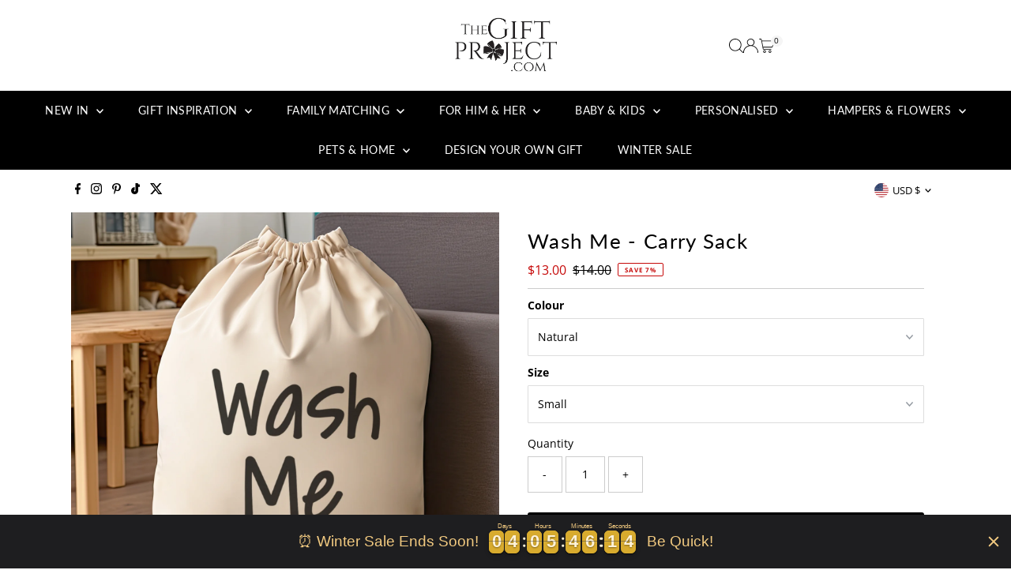

--- FILE ---
content_type: text/html; charset=utf-8
request_url: https://www.the-gift-project.com/en-us/cart/?view=ajax
body_size: 2324
content:
<link href="//www.the-gift-project.com/cdn/shop/t/48/assets/component-product-listing.css?v=67826783854862993451760344144" rel="stylesheet" type="text/css" media="all" />


<template data-options>
  {
    "item_count": 0
  }
</template>
<template data-html="content">
  <div class="ajax-cart__empty-cart a-center js-cart-empty ">
    <p>Your cart is currently empty.</p>
    
      <div class="grid__wrapper cart--featured__collection">
        <h3 class="h4 span-12 auto">We think you might like</h3>
        
        
          <div id="product-listing-7402385440857" class="collection__page-product product-index span-6 auto js-product-listing" data-alpha="You Scumbag, You Maggot - Matching Christmas Tops - All Sizes (Sold Separately)" data-price="1700"  data-product-id="7402385440857">
            <div class="product-index-inner">
  
    
      
    
      
    
      
    
      
    
      
    
      
    
      
    
      
    
      
    
      
    
      
    
      
    
      
    
      
    
      
    
      
    
      
    
      
    
      
    
      
    
      
    
      
    
      
    
      
    
      
    
      
    
      
    
      
    
      
    
      
    
      
    
      
    
      
    
    
      <div class="sale-item sale-item--percentage icn circle_icon">
        
            
              
              
              Save 37%
            
          
      </div>
      <!-- /.sale-item -->
    
    
  
</div>

<div class="js-product-image animated prod-image image_square">
  <a href="/en-us/products/you-scumbag-you-maggot-family-matching-christmas-tops-adult-kids-baby-sold-separately" title="You Scumbag, You Maggot - Matching Christmas Tops - All Sizes (Sold Separately)">
    <div class="reveal">
        
          

          



<div class="box-ratio " style="padding-bottom: 100.0%;">
  <img src="//www.the-gift-project.com/cdn/shop/products/SW3-XMAS23-10copy.jpg?v=1702580370&amp;width=800" alt="" srcset="//www.the-gift-project.com/cdn/shop/products/SW3-XMAS23-10copy.jpg?v=1702580370&amp;width=200 200w, //www.the-gift-project.com/cdn/shop/products/SW3-XMAS23-10copy.jpg?v=1702580370&amp;width=300 300w, //www.the-gift-project.com/cdn/shop/products/SW3-XMAS23-10copy.jpg?v=1702580370&amp;width=400 400w, //www.the-gift-project.com/cdn/shop/products/SW3-XMAS23-10copy.jpg?v=1702580370&amp;width=500 500w, //www.the-gift-project.com/cdn/shop/products/SW3-XMAS23-10copy.jpg?v=1702580370&amp;width=600 600w, //www.the-gift-project.com/cdn/shop/products/SW3-XMAS23-10copy.jpg?v=1702580370&amp;width=700 700w, //www.the-gift-project.com/cdn/shop/products/SW3-XMAS23-10copy.jpg?v=1702580370&amp;width=800 800w" width="800" height="800" loading="lazy" fetchpriority="auto" sizes="(min-width: 1601px) 2000px,
  (min-width: 768px) and (max-width: 1600px) 1200px,
  (max-width: 767px) 100vw, 900px">
</div>
<noscript><img src="//www.the-gift-project.com/cdn/shop/products/SW3-XMAS23-10copy.jpg?v=1702580370&amp;width=800" alt="" srcset="//www.the-gift-project.com/cdn/shop/products/SW3-XMAS23-10copy.jpg?v=1702580370&amp;width=352 352w, //www.the-gift-project.com/cdn/shop/products/SW3-XMAS23-10copy.jpg?v=1702580370&amp;width=800 800w" width="800" height="800"></noscript>



        

        
</div>
  </a>

  

  
</div>

<div class="product-info">
  <div class="product-info-inner">
    <a href="/en-us/products/you-scumbag-you-maggot-family-matching-christmas-tops-adult-kids-baby-sold-separately">
      
      <span class="prod-title">You Scumbag, You Maggot - Matching Christmas Tops - All Sizes (Sold Separately)</span>
    </a>
<div class="loox-rating" data-id="7402385440857" data-fetch data-rating="4.7" data-raters="689" style="font-size: 14px"></div>

    
<div class="price price--listing price--on-sale "
><dl class="price__regular">
    <dt>
      <span class="visually-hidden visually-hidden--inline">Regular Price</span>
    </dt>
    <dd>
      <span class="price-item price-item--regular">$17.00
</span>
    </dd>
  </dl>
  <dl class="price__sale">
    <dt>
      <span class="visually-hidden visually-hidden--inline">Sale Price</span>
    </dt>
    <dd>
      <span class="price-item price-item--sale">$17.00
</span>
    </dd>
    <dt>
      <span class="visually-hidden visually-hidden--inline">Regular Price</span>
    </dt>
    <dd>
      <s class="price-item price-item--regular">
        $27.00
      </s>
    </dd>
  </dl>
  <dl class="price__unit">
    <dt>
      <span class="visually-hidden visually-hidden--inline">Unit Price</span>
    </dt>
    <dd class="price-unit-price"><span></span><span aria-hidden="true">/</span><span class="visually-hidden">per&nbsp;</span><span></span></dd>
  </dl>
</div>



    
  </div>
</div>

          </div>
        
          <div id="product-listing-7402399039577" class="collection__page-product product-index span-6 auto js-product-listing" data-alpha="Personalised Photo & Name Christmas Gifts From Santa Paws - Christmas Santa Sack" data-price="1000"  data-product-id="7402399039577">
            <div class="product-index-inner">
  
    
      
    
      
    
      
    
      
    
      
    
      
    
      
    
      
    
      
    
      
    
      
    
      
    
      
    
      
    
      
    
      
    
      
    
      
    
      
    
      
    
      
    
      
    
      
    
      
    
      
    
      
    
      
    
      
    
      
    
      
    
    
      <div class="sale-item sale-item--percentage icn circle_icon">
        
            
              SALE
            
          
      </div>
      <!-- /.sale-item -->
    
    
  
</div>

<div class="js-product-image animated prod-image image_square">
  <a href="/en-us/products/personalised-photo-name-christmas-gifts-from-santa-paws-christmas-santa-sack" title="Personalised Photo &amp; Name Christmas Gifts From Santa Paws - Christmas Santa Sack">
    <div class="reveal">
        
          

          



<div class="box-ratio " style="padding-bottom: 100.0%;">
  <img src="//www.the-gift-project.com/cdn/shop/products/SACK-XMAS23-3copy.jpg?v=1702580366&amp;width=800" alt="" srcset="//www.the-gift-project.com/cdn/shop/products/SACK-XMAS23-3copy.jpg?v=1702580366&amp;width=200 200w, //www.the-gift-project.com/cdn/shop/products/SACK-XMAS23-3copy.jpg?v=1702580366&amp;width=300 300w, //www.the-gift-project.com/cdn/shop/products/SACK-XMAS23-3copy.jpg?v=1702580366&amp;width=400 400w, //www.the-gift-project.com/cdn/shop/products/SACK-XMAS23-3copy.jpg?v=1702580366&amp;width=500 500w, //www.the-gift-project.com/cdn/shop/products/SACK-XMAS23-3copy.jpg?v=1702580366&amp;width=600 600w, //www.the-gift-project.com/cdn/shop/products/SACK-XMAS23-3copy.jpg?v=1702580366&amp;width=700 700w, //www.the-gift-project.com/cdn/shop/products/SACK-XMAS23-3copy.jpg?v=1702580366&amp;width=800 800w" width="800" height="800" loading="lazy" fetchpriority="auto" sizes="(min-width: 1601px) 2000px,
  (min-width: 768px) and (max-width: 1600px) 1200px,
  (max-width: 767px) 100vw, 900px">
</div>
<noscript><img src="//www.the-gift-project.com/cdn/shop/products/SACK-XMAS23-3copy.jpg?v=1702580366&amp;width=800" alt="" srcset="//www.the-gift-project.com/cdn/shop/products/SACK-XMAS23-3copy.jpg?v=1702580366&amp;width=352 352w, //www.the-gift-project.com/cdn/shop/products/SACK-XMAS23-3copy.jpg?v=1702580366&amp;width=800 800w" width="800" height="800"></noscript>



        

        
</div>
  </a>

  

  
</div>

<div class="product-info">
  <div class="product-info-inner">
    <a href="/en-us/products/personalised-photo-name-christmas-gifts-from-santa-paws-christmas-santa-sack">
      
      <span class="prod-title">Personalised Photo & Name Christmas Gifts From Santa Paws - Christmas Santa Sack</span>
    </a>
<div class="loox-rating" data-id="7402399039577" data-fetch data-rating="4.7" data-raters="1326" style="font-size: 14px"></div>

    
<div class="price price--listing price--on-sale "
><dl class="price__regular">
    <dt>
      <span class="visually-hidden visually-hidden--inline">Regular Price</span>
    </dt>
    <dd>
      <span class="price-item price-item--regular">from $10.00
</span>
    </dd>
  </dl>
  <dl class="price__sale">
    <dt>
      <span class="visually-hidden visually-hidden--inline">Sale Price</span>
    </dt>
    <dd>
      <span class="price-item price-item--sale">from $10.00
</span>
    </dd>
    <dt>
      <span class="visually-hidden visually-hidden--inline">Regular Price</span>
    </dt>
    <dd>
      <s class="price-item price-item--regular">
        $14.00
      </s>
    </dd>
  </dl>
  <dl class="price__unit">
    <dt>
      <span class="visually-hidden visually-hidden--inline">Unit Price</span>
    </dt>
    <dd class="price-unit-price"><span></span><span aria-hidden="true">/</span><span class="visually-hidden">per&nbsp;</span><span></span></dd>
  </dl>
</div>



    
  </div>
</div>

          </div>
        
          <div id="product-listing-7287455514713" class="collection__page-product product-index span-6 auto js-product-listing" data-alpha="This Is The Way - All Sizing & Styles" data-price="1400"  data-product-id="7287455514713">
            <div class="product-index-inner">
  
    
      
    
      
    
      
    
      
    
      
    
      
    
      
    
      
    
      
    
      
    
      
    
      
    
      
    
      
    
      
    
      
    
      
    
      
    
      
    
      
    
      
    
      
    
      
    
      
    
      
    
      
    
      
    
      
    
      
    
    
      <div class="sale-item sale-item--percentage icn circle_icon">
        
            
              SALE
            
          
      </div>
      <!-- /.sale-item -->
    
    
  
</div>

<div class="js-product-image animated prod-image image_square">
  <a href="/en-us/products/this-is-the-way-mens-t-shirt" title="This Is The Way - All Sizing &amp; Styles">
    <div class="reveal">
        
          

          



<div class="box-ratio " style="padding-bottom: 100.0%;">
  <img src="//www.the-gift-project.com/cdn/shop/products/TGP-Father-1_GildanMens_W_96e7247f-050a-42d3-9200-2027afd673e1.jpg?v=1682883302&amp;width=800" alt="" srcset="//www.the-gift-project.com/cdn/shop/products/TGP-Father-1_GildanMens_W_96e7247f-050a-42d3-9200-2027afd673e1.jpg?v=1682883302&amp;width=200 200w, //www.the-gift-project.com/cdn/shop/products/TGP-Father-1_GildanMens_W_96e7247f-050a-42d3-9200-2027afd673e1.jpg?v=1682883302&amp;width=300 300w, //www.the-gift-project.com/cdn/shop/products/TGP-Father-1_GildanMens_W_96e7247f-050a-42d3-9200-2027afd673e1.jpg?v=1682883302&amp;width=400 400w, //www.the-gift-project.com/cdn/shop/products/TGP-Father-1_GildanMens_W_96e7247f-050a-42d3-9200-2027afd673e1.jpg?v=1682883302&amp;width=500 500w, //www.the-gift-project.com/cdn/shop/products/TGP-Father-1_GildanMens_W_96e7247f-050a-42d3-9200-2027afd673e1.jpg?v=1682883302&amp;width=600 600w, //www.the-gift-project.com/cdn/shop/products/TGP-Father-1_GildanMens_W_96e7247f-050a-42d3-9200-2027afd673e1.jpg?v=1682883302&amp;width=700 700w, //www.the-gift-project.com/cdn/shop/products/TGP-Father-1_GildanMens_W_96e7247f-050a-42d3-9200-2027afd673e1.jpg?v=1682883302&amp;width=800 800w" width="800" height="800" loading="lazy" fetchpriority="auto" sizes="(min-width: 1601px) 2000px,
  (min-width: 768px) and (max-width: 1600px) 1200px,
  (max-width: 767px) 100vw, 900px">
</div>
<noscript><img src="//www.the-gift-project.com/cdn/shop/products/TGP-Father-1_GildanMens_W_96e7247f-050a-42d3-9200-2027afd673e1.jpg?v=1682883302&amp;width=800" alt="" srcset="//www.the-gift-project.com/cdn/shop/products/TGP-Father-1_GildanMens_W_96e7247f-050a-42d3-9200-2027afd673e1.jpg?v=1682883302&amp;width=352 352w, //www.the-gift-project.com/cdn/shop/products/TGP-Father-1_GildanMens_W_96e7247f-050a-42d3-9200-2027afd673e1.jpg?v=1682883302&amp;width=800 800w" width="800" height="800"></noscript>



        

        
</div>
  </a>

  

  
</div>

<div class="product-info">
  <div class="product-info-inner">
    <a href="/en-us/products/this-is-the-way-mens-t-shirt">
      
      <span class="prod-title">This Is The Way - All Sizing & Styles</span>
    </a>
<div class="loox-rating" data-id="7287455514713" data-fetch data-rating="4.8" data-raters="324" style="font-size: 14px"></div>

    
<div class="price price--listing price--on-sale "
><dl class="price__regular">
    <dt>
      <span class="visually-hidden visually-hidden--inline">Regular Price</span>
    </dt>
    <dd>
      <span class="price-item price-item--regular">from $14.00
</span>
    </dd>
  </dl>
  <dl class="price__sale">
    <dt>
      <span class="visually-hidden visually-hidden--inline">Sale Price</span>
    </dt>
    <dd>
      <span class="price-item price-item--sale">from $14.00
</span>
    </dd>
    <dt>
      <span class="visually-hidden visually-hidden--inline">Regular Price</span>
    </dt>
    <dd>
      <s class="price-item price-item--regular">
        $22.00
      </s>
    </dd>
  </dl>
  <dl class="price__unit">
    <dt>
      <span class="visually-hidden visually-hidden--inline">Unit Price</span>
    </dt>
    <dd class="price-unit-price"><span></span><span aria-hidden="true">/</span><span class="visually-hidden">per&nbsp;</span><span></span></dd>
  </dl>
</div>



    
  </div>
</div>

          </div>
        
          <div id="product-listing-7281414439001" class="collection__page-product product-index span-6 auto js-product-listing" data-alpha="I Am Your Father & Baby - Baby / Kids T-Shirt & Men's T-Shirt - (Sold Separately)" data-price="1300"  data-product-id="7281414439001">
            <div class="product-index-inner">
  
    
      
    
      
    
      
    
      
    
      
    
      
    
      
    
      
    
      
    
      
    
      
    
      
    
      
    
      
    
      
    
      
    
      
    
      
    
      
    
      
    
      
    
      
    
      
    
      
    
      
    
      
    
      
    
      
    
      
    
      
    
      
    
      
    
      
    
      
    
      
    
      
    
      
    
      
    
      
    
    
      <div class="sale-item sale-item--percentage icn circle_icon">
        
            
              
              
              Save 35%
            
          
      </div>
      <!-- /.sale-item -->
    
    
  
</div>

<div class="js-product-image animated prod-image image_square">
  <a href="/en-us/products/i-am-your-father-baby-baby-t-shirt-mens-t-shirt-sold-separately-dad-baby-set" title="I Am Your Father &amp; Baby - Baby / Kids T-Shirt &amp; Men&#39;s T-Shirt - (Sold Separately)">
    <div class="reveal">
        
          

          



<div class="box-ratio " style="padding-bottom: 100.0%;">
  <img src="//www.the-gift-project.com/cdn/shop/products/A20-22_DadT-Bodysuit-LF-49-2-2BG-B_92e32497-df85-45a4-90d8-0c69529e3a14.jpg?v=1681728946&amp;width=800" alt="" srcset="//www.the-gift-project.com/cdn/shop/products/A20-22_DadT-Bodysuit-LF-49-2-2BG-B_92e32497-df85-45a4-90d8-0c69529e3a14.jpg?v=1681728946&amp;width=200 200w, //www.the-gift-project.com/cdn/shop/products/A20-22_DadT-Bodysuit-LF-49-2-2BG-B_92e32497-df85-45a4-90d8-0c69529e3a14.jpg?v=1681728946&amp;width=300 300w, //www.the-gift-project.com/cdn/shop/products/A20-22_DadT-Bodysuit-LF-49-2-2BG-B_92e32497-df85-45a4-90d8-0c69529e3a14.jpg?v=1681728946&amp;width=400 400w, //www.the-gift-project.com/cdn/shop/products/A20-22_DadT-Bodysuit-LF-49-2-2BG-B_92e32497-df85-45a4-90d8-0c69529e3a14.jpg?v=1681728946&amp;width=500 500w, //www.the-gift-project.com/cdn/shop/products/A20-22_DadT-Bodysuit-LF-49-2-2BG-B_92e32497-df85-45a4-90d8-0c69529e3a14.jpg?v=1681728946&amp;width=600 600w, //www.the-gift-project.com/cdn/shop/products/A20-22_DadT-Bodysuit-LF-49-2-2BG-B_92e32497-df85-45a4-90d8-0c69529e3a14.jpg?v=1681728946&amp;width=700 700w, //www.the-gift-project.com/cdn/shop/products/A20-22_DadT-Bodysuit-LF-49-2-2BG-B_92e32497-df85-45a4-90d8-0c69529e3a14.jpg?v=1681728946&amp;width=800 800w" width="800" height="800" loading="lazy" fetchpriority="auto" sizes="(min-width: 1601px) 2000px,
  (min-width: 768px) and (max-width: 1600px) 1200px,
  (max-width: 767px) 100vw, 900px">
</div>
<noscript><img src="//www.the-gift-project.com/cdn/shop/products/A20-22_DadT-Bodysuit-LF-49-2-2BG-B_92e32497-df85-45a4-90d8-0c69529e3a14.jpg?v=1681728946&amp;width=800" alt="" srcset="//www.the-gift-project.com/cdn/shop/products/A20-22_DadT-Bodysuit-LF-49-2-2BG-B_92e32497-df85-45a4-90d8-0c69529e3a14.jpg?v=1681728946&amp;width=352 352w, //www.the-gift-project.com/cdn/shop/products/A20-22_DadT-Bodysuit-LF-49-2-2BG-B_92e32497-df85-45a4-90d8-0c69529e3a14.jpg?v=1681728946&amp;width=800 800w" width="800" height="800"></noscript>



        

        
</div>
  </a>

  

  
</div>

<div class="product-info">
  <div class="product-info-inner">
    <a href="/en-us/products/i-am-your-father-baby-baby-t-shirt-mens-t-shirt-sold-separately-dad-baby-set">
      
      <span class="prod-title">I Am Your Father & Baby - Baby / Kids T-Shirt & Men's T-Shirt - (Sold Separately)</span>
    </a>
<div class="loox-rating" data-id="7281414439001" data-fetch data-rating="4.9" data-raters="211" style="font-size: 14px"></div>

    
<div class="price price--listing price--on-sale "
><dl class="price__regular">
    <dt>
      <span class="visually-hidden visually-hidden--inline">Regular Price</span>
    </dt>
    <dd>
      <span class="price-item price-item--regular">$13.00
</span>
    </dd>
  </dl>
  <dl class="price__sale">
    <dt>
      <span class="visually-hidden visually-hidden--inline">Sale Price</span>
    </dt>
    <dd>
      <span class="price-item price-item--sale">$13.00
</span>
    </dd>
    <dt>
      <span class="visually-hidden visually-hidden--inline">Regular Price</span>
    </dt>
    <dd>
      <s class="price-item price-item--regular">
        $20.00
      </s>
    </dd>
  </dl>
  <dl class="price__unit">
    <dt>
      <span class="visually-hidden visually-hidden--inline">Unit Price</span>
    </dt>
    <dd class="price-unit-price"><span></span><span aria-hidden="true">/</span><span class="visually-hidden">per&nbsp;</span><span></span></dd>
  </dl>
</div>



    
  </div>
</div>

          </div>
        
      </div>
    
  </div>
  <form class="ajax-cart__cart-form grid__wrapper sm-px0 js-cart-form hide"
      action="/en-us/cart"
      method="post">
    <div class="ajax-cart__cart-items span-12 auto">
      
    </div><div class="grid__wrapper edge span-12 auto cart--footer-container">
      <div class="ajax-cart__info-wrapper a-left hide js-cart-info">
        <ul class="ajax-cart__accordion js-cart-accordion">
          
            <li class="tlink has_sub_menu closed">
              <a class="closed" aria-haspopup="true" aria-expanded="false" href="" title="Leave a note with your order">Leave a note with your order</a>
              <span class="icon inactive-arrow">+</span>
              <span class="icon active-arrow">-</span>
            </li>
            <ul class="accordion-content sub closed">
              <div class="a-left">
                <textarea name="note" id="note" rows="5" cols="60" class="js-cart-note"></textarea>
              </div>
            </ul>
          
          
        </ul>
          
      </div>
      <div class="ajax-cart__summary-wrapper hide js-cart-summary">
        <div class="ajax-cart__final-details">
          <div class="subtotal">
            <p class="title a-left mb0">Subtotal</p>
            <p class="subtotal-price a-right mb0"><span class="cart-original-total cart-price block js-cart-subtotal">$0.00</span></p>
          </div><div class="shipping">
              <p class="title a-left mb0">Shipping</p>
              <p class="a-right mb0">Calculated at checkout</p>
            </div><div class="discounts">
</div>
          <hr />
          <div class="total">
            <p class="title a-left">Total</p>
            <p class="total-price a-right"><span class="cart-original-total cart-price">$0.00</span>
            <span class="cart-total"></span></p>
          </div>
        </div>
        <div class="ajax-cart__buttons">
          <a class="ajax-cart__button-view_cart button secondary-button" href="/en-us/cart">View Cart</a>

          <button
            type="submit"
            name="checkout"
            id="checkout"
            class="ajax-cart__button-submit button"
          >
            Check Out
          </button>

        </div>
      </div>
    </div>
  </form>

</template>


--- FILE ---
content_type: text/html; charset=utf-8
request_url: https://www.the-gift-project.com/en-us/products/wash-me-carry-sack?section_id=template--25513756492157__main&option_values=1804179865689,1804179931225
body_size: 9246
content:
<div id="shopify-section-template--25513756492157__main" class="shopify-section"><link href="//www.the-gift-project.com/cdn/shop/t/48/assets/section-main-product.css?v=68062741096692417351760515213" rel="stylesheet" type="text/css" media="all" />
<link href="//www.the-gift-project.com/cdn/shop/t/48/assets/component-accordions.css?v=65194696988079373771760344122" rel="stylesheet" type="text/css" media="all" />
<section
  id="product-6571772543065"
  class="product__section section-template--25513756492157__main product-6571772543065 main__section"
  data-product-id="6571772543065"
  data-section-id="template--25513756492157__main"
  data-url="/en-us/products/wash-me-carry-sack"
  data-section-type="product__section"
  data-sale-format="percentage"
  data-initial-variant="">

  <script class="product-json" type="application/json">
  {
      "id": 6571772543065,
      "title": "Wash Me - Carry Sack",
      "handle": "wash-me-carry-sack",
      "description": "\u003cp\u003e\"Don't let your dirty clothes get out of hand! Keep them contained with the Wash Me - Carry Sack. Whether you're packing for a trip or just need a better way to transport your laundry, the Wash Me sack is the perfect stuff bag to keep your things in check.\"\u003c\/p\u003e\n\u003cp data-mce-fragment=\"1\"\u003eSizes - Available in 4 sizes -\u003c\/p\u003e\n\u003cp data-mce-fragment=\"1\"\u003eSmall (30x25CM)\u003cbr data-mce-fragment=\"1\"\u003eMedium (45x30CM)\u003cbr data-mce-fragment=\"1\"\u003eLarge (50x40CM)\u003cbr data-mce-fragment=\"1\"\u003eX-Large (75x50CM)\u003c\/p\u003e\n\u003cbr\u003e\n\u003cp\u003e \u003c\/p\u003e",
      "published_at": [51,15,12,6,5,2021,4,126,true,"BST"],
      "created_at": [51,15,12,6,5,2021,4,126,true,"BST"],
      "vendor": "The Gift Project",
      "type": "Carry Sack",
      "tags": ["APRIL20","Black Friday 20","Carry Sack","Gift Inspiration - Home","Home","Home - Bags","Laundry","TGP","The Gift Project","Wash Bag"],
      "price": 1300,
      "price_min": 1300,
      "price_max": 2000,
      "available": true,
      "unit_price_separator": "per",
      "price_varies": true,
      "compare_at_price": 1400,
      "compare_at_price_min": 1400,
      "compare_at_price_max": 2500,
      "compare_at_price_varies": true,
      "variants": [
        {
          "id": 39335469744217,
          "title": "Natural \/ Small",
          "option1": "Natural",
          "option2": "Small",
          "option3": null,
          "sku": "TGPJ21-34_CarrySack_N",
          "featured_image": {
              "id": null,
              "product_id": null,
              "position": null,
              "created_at": [51,15,12,6,5,2021,4,126,true,"BST"],
              "updated_at": [51,15,12,6,5,2021,4,126,true,"BST"],
              "alt": null,
              "width": null,
              "height": null,
              "src": null
          },
          "available": true,
          "options": ["Natural","Small"],
          "price": 1300,
          "unit_price_measurement": {
            "measured_type": null,
            "quantity_unit": null,
            "quantity_value": null,
            "reference_unit": null,
            "reference_value": null
          },
          "unit_price": null,
          "weight": 110,
          "weight_unit": "lb",
          "weight_in_unit": 0.2425,
          "compare_at_price": 1400,
          "inventory_management": "shopify",
          "inventory_quantity": 0,
          "inventory_policy": "continue",
          "barcode": null,
          "featured_media": {
            "alt": null,
            "id": null,
            "position": null,
            "preview_image": {
              "aspect_ratio": null,
              "height": null,
              "width": null
            }
          }
        },
      
        {
          "id": 40031043223641,
          "title": "Natural \/ Medium",
          "option1": "Natural",
          "option2": "Medium",
          "option3": null,
          "sku": "TGPJ21-34_CarrySack_N",
          "featured_image": {
              "id": null,
              "product_id": null,
              "position": null,
              "created_at": [51,15,12,6,5,2021,4,126,true,"BST"],
              "updated_at": [51,15,12,6,5,2021,4,126,true,"BST"],
              "alt": null,
              "width": null,
              "height": null,
              "src": null
          },
          "available": true,
          "options": ["Natural","Medium"],
          "price": 1400,
          "unit_price_measurement": {
            "measured_type": null,
            "quantity_unit": null,
            "quantity_value": null,
            "reference_unit": null,
            "reference_value": null
          },
          "unit_price": null,
          "weight": 110,
          "weight_unit": "lb",
          "weight_in_unit": 0.2425,
          "compare_at_price": 1700,
          "inventory_management": "shopify",
          "inventory_quantity": 0,
          "inventory_policy": "continue",
          "barcode": null,
          "featured_media": {
            "alt": null,
            "id": null,
            "position": null,
            "preview_image": {
              "aspect_ratio": null,
              "height": null,
              "width": null
            }
          }
        },
      
        {
          "id": 40031043256409,
          "title": "Natural \/ Large",
          "option1": "Natural",
          "option2": "Large",
          "option3": null,
          "sku": "TGPJ21-34_CarrySack_N",
          "featured_image": {
              "id": null,
              "product_id": null,
              "position": null,
              "created_at": [51,15,12,6,5,2021,4,126,true,"BST"],
              "updated_at": [51,15,12,6,5,2021,4,126,true,"BST"],
              "alt": null,
              "width": null,
              "height": null,
              "src": null
          },
          "available": true,
          "options": ["Natural","Large"],
          "price": 1700,
          "unit_price_measurement": {
            "measured_type": null,
            "quantity_unit": null,
            "quantity_value": null,
            "reference_unit": null,
            "reference_value": null
          },
          "unit_price": null,
          "weight": 110,
          "weight_unit": "lb",
          "weight_in_unit": 0.2425,
          "compare_at_price": 2000,
          "inventory_management": "shopify",
          "inventory_quantity": 0,
          "inventory_policy": "continue",
          "barcode": null,
          "featured_media": {
            "alt": null,
            "id": null,
            "position": null,
            "preview_image": {
              "aspect_ratio": null,
              "height": null,
              "width": null
            }
          }
        },
      
        {
          "id": 40580028399705,
          "title": "Natural \/ X-Large",
          "option1": "Natural",
          "option2": "X-Large",
          "option3": null,
          "sku": "TGPJ21-34_CarrySack_N",
          "featured_image": {
              "id": null,
              "product_id": null,
              "position": null,
              "created_at": [51,15,12,6,5,2021,4,126,true,"BST"],
              "updated_at": [51,15,12,6,5,2021,4,126,true,"BST"],
              "alt": null,
              "width": null,
              "height": null,
              "src": null
          },
          "available": true,
          "options": ["Natural","X-Large"],
          "price": 2000,
          "unit_price_measurement": {
            "measured_type": null,
            "quantity_unit": null,
            "quantity_value": null,
            "reference_unit": null,
            "reference_value": null
          },
          "unit_price": null,
          "weight": 110,
          "weight_unit": "lb",
          "weight_in_unit": 0.2425,
          "compare_at_price": 2500,
          "inventory_management": "shopify",
          "inventory_quantity": 0,
          "inventory_policy": "continue",
          "barcode": null,
          "featured_media": {
            "alt": null,
            "id": null,
            "position": null,
            "preview_image": {
              "aspect_ratio": null,
              "height": null,
              "width": null
            }
          }
        }
      ],
      "images": ["\/\/www.the-gift-project.com\/cdn\/shop\/files\/TGPJ21-34_Sack-10copy.jpg?v=1693240399"],
      "featured_image": "\/\/www.the-gift-project.com\/cdn\/shop\/files\/TGPJ21-34_Sack-10copy.jpg?v=1693240399",
      "featured_media": {"alt":null,"id":24314797621337,"position":1,"preview_image":{"aspect_ratio":1.0,"height":1500,"width":1500,"src":"\/\/www.the-gift-project.com\/cdn\/shop\/files\/TGPJ21-34_Sack-10copy.jpg?v=1693240399"},"aspect_ratio":1.0,"height":1500,"media_type":"image","src":"\/\/www.the-gift-project.com\/cdn\/shop\/files\/TGPJ21-34_Sack-10copy.jpg?v=1693240399","width":1500},
      "featured_media_id": 24314797621337,
      "options": ["Colour","Size"],
      "url": "\/en-us\/products\/wash-me-carry-sack",
      "media": [
        {
          "alt": "Wash Me - Carry Sack",
          "id": 24314797621337,
          "position": 1,
          "preview_image": {
            "aspect_ratio": 1.0,
            "height": 1500,
            "width": 1500
          },
          "aspect_ratio": 1.0,
          "height": 1500,
          "media_type": "image",
          "src": {"alt":null,"id":24314797621337,"position":1,"preview_image":{"aspect_ratio":1.0,"height":1500,"width":1500,"src":"\/\/www.the-gift-project.com\/cdn\/shop\/files\/TGPJ21-34_Sack-10copy.jpg?v=1693240399"},"aspect_ratio":1.0,"height":1500,"media_type":"image","src":"\/\/www.the-gift-project.com\/cdn\/shop\/files\/TGPJ21-34_Sack-10copy.jpg?v=1693240399","width":1500},
          "width": 1500
        }
    ]
  }
</script>


  



  <div class="product__section-container grid__wrapper">
    <div class="product__section-images product__section-image--bottom span-6 carousel-container md-span-12 sm-span-12 auto js-product-gallery"
      data-product-single-media-group
      data-gallery-config='{
    "thumbPosition": "bottom",
    "enableVideoLooping": true,
    "mainSlider": false,
    "thumbSlider": false,
    "productId": 6571772543065,
    "thumbsShown": 4,
    "clickToEnlarge": false,
    "isQuick": false
 }'
      data-product-gallery>
          



<div id="slider" class=" span-12 thumbs_bottom auto single-media">
    <div class="slides product-image-container carousel carousel-main js-carousel-main" data-product-id="6571772543065">
      
        <div class="image-slide carousel-cell js-main-carousel-cell" data-image-id="24314797621337" data-slide-index="0" tabindex="-1">
          <div class="product-media-container product-media--24314797621337 image"
          data-product-single-media-wrapper
          
          
          
          data-thumbnail-id="product-template-24314797621337"
          data-media-id="product-template-24314797621337">
            
                
                
                
                <img src="//www.the-gift-project.com/cdn/shop/files/TGPJ21-34_Sack-10copy.jpg?v=1693240399&amp;width=2400" alt="Wash Me - Carry Sack" srcset="//www.the-gift-project.com/cdn/shop/files/TGPJ21-34_Sack-10copy.jpg?v=1693240399&amp;width=352 352w, //www.the-gift-project.com/cdn/shop/files/TGPJ21-34_Sack-10copy.jpg?v=1693240399&amp;width=832 832w, //www.the-gift-project.com/cdn/shop/files/TGPJ21-34_Sack-10copy.jpg?v=1693240399&amp;width=1200 1200w, //www.the-gift-project.com/cdn/shop/files/TGPJ21-34_Sack-10copy.jpg?v=1693240399&amp;width=1920 1920w, //www.the-gift-project.com/cdn/shop/files/TGPJ21-34_Sack-10copy.jpg?v=1693240399&amp;width=2400 2400w" width="2400" height="2400" loading="lazy" class="product__image" data-zoom-src="//www.the-gift-project.com/cdn/shop/files/TGPJ21-34_Sack-10copy.jpg?v=1693240399&amp;width=2400" data-aspectratio="1.0" data-width="1500" data-height="1500" fetchpriority="auto">
                
              
          </div>
          <noscript>
            
            <img src="//www.the-gift-project.com/cdn/shop/files/TGPJ21-34_Sack-10copy.jpg?v=1693240399&amp;width=800" alt="Wash Me - Carry Sack" srcset="//www.the-gift-project.com/cdn/shop/files/TGPJ21-34_Sack-10copy.jpg?v=1693240399&amp;width=352 352w, //www.the-gift-project.com/cdn/shop/files/TGPJ21-34_Sack-10copy.jpg?v=1693240399&amp;width=800 800w" width="800" height="800" id="24314797621337" class="product-main-image">
          </noscript>
        </div>
      
    </div>
    
</div>

  
  


        
</div>
    <div class="product__section-contentWrapper span-6 md-span-12 sm-span-12 auto">
      <div class="product__section-content">
        <div class="product__section-details">
          <div class="product__section--header">
            


            


            <h1 class="product__section-title product-title">Wash Me - Carry Sack</h1>

            <a href="#looxReviews"><div class="loox-rating" data-id="6571772543065" data-rating="" data-raters=""></div></a>

            
<div id="product-price" class="price
  
   price--on-sale 
  "
  data-price
><div class="price__pricing-group">
    <dl class="price__regular">
      <dt>
        <span class="visually-hidden visually-hidden--inline">Regular Price</span>
      </dt>
      <dd>
        <span class="price-item price-item--regular" data-regular-price>
          $14.00
        </span>
      </dd>
    </dl>
    <dl class="price__sale">
      <dt>
        <span class="visually-hidden visually-hidden--inline">Sale Price</span>
      </dt>
      <dd>
        <span class="price-item price-item--sale" data-sale-price>
          $14.00
        </span>
      </dd>
      <dt>
        <span class="visually-hidden visually-hidden--inline">Regular Price</span>
      </dt>
      <dd>
        <span class="price-item price-item--regular" data-regular-price>
          $17.00
        </span>
      </dd>
    </dl>
    <div class="price__badges">
      <span class="price__badge price__badge--sale" aria-hidden="true">
        <div class="sale-item--percentage">
          
              
              
              Save 7%
            
        </div><!-- /.sale-item -->
      </span>
      <span class="price__badge price__badge--sold-out">
        <span>Sold Out</span>
      </span>
    </div>
  </div>
  <dl class="price__unit">
    <dt>
      <span class="visually-hidden visually-hidden--inline">Unit Price</span>
    </dt>
    <dd class="price-unit-price"><span data-unit-price></span><span aria-hidden="true">/</span><span class="visually-hidden">per&nbsp;</span><span data-unit-price-base-unit></span></dd>
  </dl>
</div>


            


            
<form method="post" action="/en-us/cart/add" id="product-form-installment" accept-charset="UTF-8" class="shopify-product-form" enctype="multipart/form-data"><input type="hidden" name="form_type" value="product" /><input type="hidden" name="utf8" value="✓" /><input type="hidden" name="id" value="40031043223641">
  <select style="display:none;" name='id'>
    
      <option value="39335469744217" ></option>
    
      <option value="40031043223641" selected="selected"></option>
    
      <option value="40031043256409" ></option>
    
      <option value="40580028399705" ></option>
    
  </select>
  <div class="spi-banner">
    
  </div><!-- /#spi-banner --><input type="hidden" name="product-id" value="6571772543065" /><input type="hidden" name="section-id" value="template--25513756492157__main" /></form>
          </div>


<script type="application/json" data-selected-variant>
  {
    "id": 40031043223641,
    "title": "Natural \/ Medium",
    "sku": "TGPJ21-34_CarrySack_N",
    "available": true,
    "option1": "Natural",
    "option2": "Medium",
    "option3": null,
    "price": 1400,
    "compare_at_price": 1700,
    "featured_media": null,
    "inventory_management": "shopify",
    "inventory_policy": "continue",
    "inventory_quantity": 0,
    "requires_shipping": true,
    "taxable": false,
    "featured_image": {
        "id": null,
        "product_id": null,
        "position": null,
        "created_at": [51,15,12,6,5,2021,4,126,true,"BST"],
        "updated_at": [51,15,12,6,5,2021,4,126,true,"BST"],
        "alt": null,
        "width": null,
        "height": null,
        "src": null
    },
    "options": ["Natural","Medium"],
    "weight": 110,
    "barcode": null,
    "requires_selling_plan": false
  }
</script>

<form method="post" action="/en-us/cart/add" id="product-form-template--25513756492157__main" accept-charset="UTF-8" class="product__form-container product_form relative" enctype="multipart/form-data" data-product-form="
 { &quot;money_format&quot;: &quot;${{amount}}&quot;,
   &quot;enable_history&quot;: true,
   &quot;sold_out&quot;: &quot;Sold Out&quot;,
   &quot;button&quot;: &quot;Add to Cart&quot;,
   &quot;unavailable&quot;: &quot;Unavailable&quot;,
   &quot;savings&quot;: &quot;Save {{ savings }}&quot;,
   &quot;quickview&quot;: false,
   &quot;featured_product&quot;: false,
   &quot;swatches&quot;: &quot;dropdowns&quot;,
   &quot;stock_levels&quot;: {
    &quot;in_stock&quot;: &quot;In stock, ready to ship&quot;,
    &quot;only_remaining&quot;: &quot;Only {{ count }} left!&quot;
   }
 }
" data-product-id="6571772543065"><input type="hidden" name="form_type" value="product" /><input type="hidden" name="utf8" value="✓" />
<div
        class="product__variants-select no-js-hidden"
        data-section="template--25513756492157__main"
        data-url="/en-us/products/wash-me-carry-sack"
        data-section-id="template--25513756492157__main"
      ><div class="product-form__input product-form__input--dropdown">
            <label class="form__label" for="Option-template--25513756492157__main-0">
              Colour
            </label>
            <div class="select">
              <select
                id="Option-template--25513756492157__main-0"
                class="js-variant-selector styled-select"
                name="options[Colour]"
                form="product-form-template--25513756492157__main"
              ><option
                    value="Natural"
                    
                      selected="selected"
                    
                    data-position="1"
                    data-option-value-id="1804179865689"
                    name="colour"
                  >
                    
                      Natural
                    
                  </option></select>
            </div>
          </div><div class="product-form__input product-form__input--dropdown">
            <label class="form__label" for="Option-template--25513756492157__main-1">
              Size
            </label>
            <div class="select">
              <select
                id="Option-template--25513756492157__main-1"
                class="js-variant-selector styled-select"
                name="options[Size]"
                form="product-form-template--25513756492157__main"
              ><option
                    value="Small"
                    
                    data-position="2"
                    data-option-value-id="1804179898457"
                    name="size"
                  >
                    
                      Small
                    
                  </option><option
                    value="Medium"
                    
                      selected="selected"
                    
                    data-position="2"
                    data-option-value-id="1804179931225"
                    name="size"
                  >
                    
                      Medium
                    
                  </option><option
                    value="Large"
                    
                    data-position="2"
                    data-option-value-id="1804179963993"
                    name="size"
                  >
                    
                      Large
                    
                  </option><option
                    value="X-Large"
                    
                    data-position="2"
                    data-option-value-id="1804179996761"
                    name="size"
                  >
                    
                      X-Large
                    
                  </option></select>
            </div>
          </div></div><input class="formVariantId" name="" type="hidden" value="40031043223641">
<input type="hidden" name="product-id" value="6571772543065" /><input type="hidden" name="section-id" value="template--25513756492157__main" /></form>



<div class="product__section--app" >
  <div id="shopify-block-AREJKbW1lUHBaU3RtN__easify_options_easify_product_options_C7mfap" class="shopify-block shopify-app-block"><div class="easify-product-options"></div>


</div>
</div>

            

<div class="product__section--app" >
  <div id="shopify-block-Aa2h6bi94RUtvcWtLN__globo_product_option_app_block_XVcnEQ" class="shopify-block shopify-app-block"><div class="gpo-product-variants"></div>

</div>
</div>

            


  <div
    class="product__section--qty qty-selection"
    data-product-qty
    
  ><label
      for="qty-6571772543065
"
      class="h5"
    >Quantity</label>
    <button
      class="down quantity-control-down"
      type="button"
    >
      -
    </button>
    <input
      id="qty-6571772543065
"
      min="1"
      type="text"
      name="quantity"
      class="js-qty-input quantity"
      value="1"
      
        
      
    >
    <button
      class="up quantity-control-up"
      type="button"
    >
      +
    </button>
  </div>




<div class="product__section--app" >
  <div id="shopify-block-AVExyWHU3MjYzSkJNZ__qstomizer_custom_products_qstomizer_product_block_bkbJfT" class="shopify-block shopify-app-block">






<div id="qstomizer-button-block-container"></div>


<script>
window.qsmzsettingsblock = {
    order_id: 0,
    customizebutton: false,
    noaddtocart: false,
    product: {"id":6571772543065,"title":"Wash Me - Carry Sack","handle":"wash-me-carry-sack","description":"\u003cp\u003e\"Don't let your dirty clothes get out of hand! Keep them contained with the Wash Me - Carry Sack. Whether you're packing for a trip or just need a better way to transport your laundry, the Wash Me sack is the perfect stuff bag to keep your things in check.\"\u003c\/p\u003e\n\u003cp data-mce-fragment=\"1\"\u003eSizes - Available in 4 sizes -\u003c\/p\u003e\n\u003cp data-mce-fragment=\"1\"\u003eSmall (30x25CM)\u003cbr data-mce-fragment=\"1\"\u003eMedium (45x30CM)\u003cbr data-mce-fragment=\"1\"\u003eLarge (50x40CM)\u003cbr data-mce-fragment=\"1\"\u003eX-Large (75x50CM)\u003c\/p\u003e\n\u003cbr\u003e\n\u003cp\u003e \u003c\/p\u003e","published_at":"2021-05-06T12:15:51+01:00","created_at":"2021-05-06T12:15:51+01:00","vendor":"The Gift Project","type":"Carry Sack","tags":["APRIL20","Black Friday 20","Carry Sack","Gift Inspiration - Home","Home","Home - Bags","Laundry","TGP","The Gift Project","Wash Bag"],"price":1300,"price_min":1300,"price_max":2000,"available":true,"price_varies":true,"compare_at_price":1400,"compare_at_price_min":1400,"compare_at_price_max":2500,"compare_at_price_varies":true,"variants":[{"id":39335469744217,"title":"Natural \/ Small","option1":"Natural","option2":"Small","option3":null,"sku":"TGPJ21-34_CarrySack_N","requires_shipping":true,"taxable":false,"featured_image":null,"available":true,"name":"Wash Me - Carry Sack - Natural \/ Small","public_title":"Natural \/ Small","options":["Natural","Small"],"price":1300,"weight":110,"compare_at_price":1400,"inventory_management":"shopify","barcode":null,"requires_selling_plan":false,"selling_plan_allocations":[]},{"id":40031043223641,"title":"Natural \/ Medium","option1":"Natural","option2":"Medium","option3":null,"sku":"TGPJ21-34_CarrySack_N","requires_shipping":true,"taxable":false,"featured_image":null,"available":true,"name":"Wash Me - Carry Sack - Natural \/ Medium","public_title":"Natural \/ Medium","options":["Natural","Medium"],"price":1400,"weight":110,"compare_at_price":1700,"inventory_management":"shopify","barcode":null,"requires_selling_plan":false,"selling_plan_allocations":[]},{"id":40031043256409,"title":"Natural \/ Large","option1":"Natural","option2":"Large","option3":null,"sku":"TGPJ21-34_CarrySack_N","requires_shipping":true,"taxable":false,"featured_image":null,"available":true,"name":"Wash Me - Carry Sack - Natural \/ Large","public_title":"Natural \/ Large","options":["Natural","Large"],"price":1700,"weight":110,"compare_at_price":2000,"inventory_management":"shopify","barcode":null,"requires_selling_plan":false,"selling_plan_allocations":[]},{"id":40580028399705,"title":"Natural \/ X-Large","option1":"Natural","option2":"X-Large","option3":null,"sku":"TGPJ21-34_CarrySack_N","requires_shipping":true,"taxable":false,"featured_image":null,"available":true,"name":"Wash Me - Carry Sack - Natural \/ X-Large","public_title":"Natural \/ X-Large","options":["Natural","X-Large"],"price":2000,"weight":110,"compare_at_price":2500,"inventory_management":"shopify","barcode":null,"requires_selling_plan":false,"selling_plan_allocations":[]}],"images":["\/\/www.the-gift-project.com\/cdn\/shop\/files\/TGPJ21-34_Sack-10copy.jpg?v=1693240399"],"featured_image":"\/\/www.the-gift-project.com\/cdn\/shop\/files\/TGPJ21-34_Sack-10copy.jpg?v=1693240399","options":["Colour","Size"],"media":[{"alt":null,"id":24314797621337,"position":1,"preview_image":{"aspect_ratio":1.0,"height":1500,"width":1500,"src":"\/\/www.the-gift-project.com\/cdn\/shop\/files\/TGPJ21-34_Sack-10copy.jpg?v=1693240399"},"aspect_ratio":1.0,"height":1500,"media_type":"image","src":"\/\/www.the-gift-project.com\/cdn\/shop\/files\/TGPJ21-34_Sack-10copy.jpg?v=1693240399","width":1500}],"requires_selling_plan":false,"selling_plan_groups":[],"content":"\u003cp\u003e\"Don't let your dirty clothes get out of hand! Keep them contained with the Wash Me - Carry Sack. Whether you're packing for a trip or just need a better way to transport your laundry, the Wash Me sack is the perfect stuff bag to keep your things in check.\"\u003c\/p\u003e\n\u003cp data-mce-fragment=\"1\"\u003eSizes - Available in 4 sizes -\u003c\/p\u003e\n\u003cp data-mce-fragment=\"1\"\u003eSmall (30x25CM)\u003cbr data-mce-fragment=\"1\"\u003eMedium (45x30CM)\u003cbr data-mce-fragment=\"1\"\u003eLarge (50x40CM)\u003cbr data-mce-fragment=\"1\"\u003eX-Large (75x50CM)\u003c\/p\u003e\n\u003cbr\u003e\n\u003cp\u003e \u003c\/p\u003e"},
    textonbtn: 'Customize',
    btnclass: 'btn',
    btnclassremove: 'AddtoCart,js-ajax-submit',
    textoheader: 'Your custom product:',
    shop: 'the-gift-project-uk.myshopify.com',
    elmstohide: '.product__section--qty',
    locale: 'en',
    attributesScanned: false,
    apply_custom_styles: false,
    button_border_radius: 0,
    button_bg_color: '#ff8a00',
    text_color: '#000000',
    designMode: Shopify.designMode
}
//https://shopify.dev/themes/architecture/settings/sidebar-settings
</script>

</div>
</div>

            








<div class="product__section--buttons product-add" >
  <form method="post" action="/en-us/cart/add" id="product-form-buttons-template--25513756492157__main" accept-charset="UTF-8" class="product__form-buttons js-prod-form-submit relative" enctype="multipart/form-data" data-product-id="6571772543065"><input type="hidden" name="form_type" value="product" /><input type="hidden" name="utf8" value="✓" />
<input class="formVariantId" name="id" type="hidden" value="40031043223641">
    <input
      class="formQty"
      type="hidden"
      name="quantity"
      value="1"
      
        
      
    />
    <div class="note note-success js-added-msg" style="display: none">
      Added to Cart: <a class="underline" href="/en-us/cart">View Cart</a> or <a class="underline" href="/en-us/collections/all">Continue Shopping</a>.
    </div>
    <div class="note note-error js-error-msg" style="display: none">
      <strong class="note__header">Cart Error:</strong>
      <span class="note__message js-error-msg-content">Some items became unavailable. Update the quantity and try again.</span>
    </div>
    
      <button
        type="submit"
        name="button"
        class="add AddtoCart js-ajax-submit "
        
        
      >
        Add to Cart
      </button>

      
    
<input type="hidden" name="product-id" value="6571772543065" /><input type="hidden" name="section-id" value="template--25513756492157__main" /></form></div>


<div class="product__section--app" >
  <div id="shopify-block-Ac2dQcWdYM0dqSDdwM__hextom_timer_bar_ctb_custom_placement_Nxwnj4" class="shopify-block shopify-app-block"><div id="ctb_placeholder"></div>

</div>
</div>

            

<div class="product__section--app" >
  <div id="shopify-block-ASzRYRlFsR3Q4K1Roc__klarna_on_site_messaging_app_block_PjEgdg" class="shopify-block shopify-app-block"><klarna-placement
    id="shopify-osm-ASzRYRlFsR3Q4K1Roc__klarna_on_site_messaging_app_block_PjEgdg"
    data-key="credit-promotion-auto-size"
    data-theme="default"
    data-message-prefix=""
    data-integration-style="app-block"
></klarna-placement>

<script type="application/javascript">
    window.appBlockPlacements ||= [];
    
    if (window.klarnaAppBlocksManager) {
      window.klarnaAppBlocksManager.push({
        productVariants: [{"id":39335469744217,"title":"Natural \/ Small","option1":"Natural","option2":"Small","option3":null,"sku":"TGPJ21-34_CarrySack_N","requires_shipping":true,"taxable":false,"featured_image":null,"available":true,"name":"Wash Me - Carry Sack - Natural \/ Small","public_title":"Natural \/ Small","options":["Natural","Small"],"price":1300,"weight":110,"compare_at_price":1400,"inventory_management":"shopify","barcode":null,"requires_selling_plan":false,"selling_plan_allocations":[]},{"id":40031043223641,"title":"Natural \/ Medium","option1":"Natural","option2":"Medium","option3":null,"sku":"TGPJ21-34_CarrySack_N","requires_shipping":true,"taxable":false,"featured_image":null,"available":true,"name":"Wash Me - Carry Sack - Natural \/ Medium","public_title":"Natural \/ Medium","options":["Natural","Medium"],"price":1400,"weight":110,"compare_at_price":1700,"inventory_management":"shopify","barcode":null,"requires_selling_plan":false,"selling_plan_allocations":[]},{"id":40031043256409,"title":"Natural \/ Large","option1":"Natural","option2":"Large","option3":null,"sku":"TGPJ21-34_CarrySack_N","requires_shipping":true,"taxable":false,"featured_image":null,"available":true,"name":"Wash Me - Carry Sack - Natural \/ Large","public_title":"Natural \/ Large","options":["Natural","Large"],"price":1700,"weight":110,"compare_at_price":2000,"inventory_management":"shopify","barcode":null,"requires_selling_plan":false,"selling_plan_allocations":[]},{"id":40580028399705,"title":"Natural \/ X-Large","option1":"Natural","option2":"X-Large","option3":null,"sku":"TGPJ21-34_CarrySack_N","requires_shipping":true,"taxable":false,"featured_image":null,"available":true,"name":"Wash Me - Carry Sack - Natural \/ X-Large","public_title":"Natural \/ X-Large","options":["Natural","X-Large"],"price":2000,"weight":110,"compare_at_price":2500,"inventory_management":"shopify","barcode":null,"requires_selling_plan":false,"selling_plan_allocations":[]}],
        templateName: 'product',
        dataKey: 'credit-promotion-auto-size',
        storefrontCurrency: 'USD',
        storefrontCountry: 'US',
        storefrontLanguage: 'en',
        shopLocale: 'en',
        shopDomain: 'www.the-gift-project.com',
        variantPrice: '1400',
        cartPrice: '0',
        selector: 'shopify-osm-ASzRYRlFsR3Q4K1Roc__klarna_on_site_messaging_app_block_PjEgdg',
        topPadding: '0',
        bottomPadding: '0',
      });
    } else {
      window.appBlockPlacements.push({
        productVariants: [{"id":39335469744217,"title":"Natural \/ Small","option1":"Natural","option2":"Small","option3":null,"sku":"TGPJ21-34_CarrySack_N","requires_shipping":true,"taxable":false,"featured_image":null,"available":true,"name":"Wash Me - Carry Sack - Natural \/ Small","public_title":"Natural \/ Small","options":["Natural","Small"],"price":1300,"weight":110,"compare_at_price":1400,"inventory_management":"shopify","barcode":null,"requires_selling_plan":false,"selling_plan_allocations":[]},{"id":40031043223641,"title":"Natural \/ Medium","option1":"Natural","option2":"Medium","option3":null,"sku":"TGPJ21-34_CarrySack_N","requires_shipping":true,"taxable":false,"featured_image":null,"available":true,"name":"Wash Me - Carry Sack - Natural \/ Medium","public_title":"Natural \/ Medium","options":["Natural","Medium"],"price":1400,"weight":110,"compare_at_price":1700,"inventory_management":"shopify","barcode":null,"requires_selling_plan":false,"selling_plan_allocations":[]},{"id":40031043256409,"title":"Natural \/ Large","option1":"Natural","option2":"Large","option3":null,"sku":"TGPJ21-34_CarrySack_N","requires_shipping":true,"taxable":false,"featured_image":null,"available":true,"name":"Wash Me - Carry Sack - Natural \/ Large","public_title":"Natural \/ Large","options":["Natural","Large"],"price":1700,"weight":110,"compare_at_price":2000,"inventory_management":"shopify","barcode":null,"requires_selling_plan":false,"selling_plan_allocations":[]},{"id":40580028399705,"title":"Natural \/ X-Large","option1":"Natural","option2":"X-Large","option3":null,"sku":"TGPJ21-34_CarrySack_N","requires_shipping":true,"taxable":false,"featured_image":null,"available":true,"name":"Wash Me - Carry Sack - Natural \/ X-Large","public_title":"Natural \/ X-Large","options":["Natural","X-Large"],"price":2000,"weight":110,"compare_at_price":2500,"inventory_management":"shopify","barcode":null,"requires_selling_plan":false,"selling_plan_allocations":[]}],
        templateName: 'product',
        shopLocale: 'en',
        dataKey: 'credit-promotion-auto-size',
        storefrontCurrency: 'USD',
        storefrontCountry: 'US',
        storefrontLanguage: 'en',
        shopDomain: 'www.the-gift-project.com',
        variantPrice: '1400',
        cartPrice: '0',
        selector: 'shopify-osm-ASzRYRlFsR3Q4K1Roc__klarna_on_site_messaging_app_block_PjEgdg',
        topPadding: '0',
        bottomPadding: '0',
      });
    }
</script>


</div>
</div>

            

<div class="product__section--app" >
  <div id="shopify-block-AeVR6VERZMER1ckZQa__clearpay_on_site_messaging_payments_messaging_Yt897b" class="shopify-block shopify-app-block">
<!-- BEGIN app snippet: messaging-component -->

<style data-shopify>
  #placement-AeVR6VERZMER1ckZQa__clearpay_on_site_messaging_payments_messaging_Yt897b {
    text-align: center;
    
      margin-top: 16px;
    
    
      margin-bottom: 16px;
    
    
  }
  
    @media only screen and (max-width: 749px) {
      #placement-AeVR6VERZMER1ckZQa__clearpay_on_site_messaging_payments_messaging_Yt897b {
        text-align: center;
        
          margin-top: 16px;
        
        
          margin-bottom: 16px;
        
      }
    }
  
</style>

<square-placement
    id="placement-AeVR6VERZMER1ckZQa__clearpay_on_site_messaging_payments_messaging_Yt897b"
    data-mpid="the-gift-project-uk.myshopify.com"
    data-currency="GBP"
    data-consumer-locale="en_GB"
    data-amount="14.00"
    data-size="md"
    data-show-lower-limit="true"
    data-show-upper-limit="true"
    data-show-if-outside-limits="true"
    data-intro-text="or"
    data-show-interest-free="true"
    data-payment-amount-is-bold="true"
    data-show-with="true"
    data-logo-type="compact-badge"
    
      data-badge-theme="black-on-mint"
    
    data-modal-link-style="circled-info-icon"
    data-modal-theme="mint"
    data-platform="shopify-app-blocks"
></square-placement>

<script>

  
  
    if ('PerformanceObserver' in window && 'URL' in window) {
      const thisBlock = document.getElementById("shopify-block-AeVR6VERZMER1ckZQa__clearpay_on_site_messaging_payments_messaging_Yt897b");
      const parentSection = thisBlock.closest("section.shopify-section");
      if (parentSection) {
        const productVariants = [{"id":39335469744217,"title":"Natural \/ Small","option1":"Natural","option2":"Small","option3":null,"sku":"TGPJ21-34_CarrySack_N","requires_shipping":true,"taxable":false,"featured_image":null,"available":true,"name":"Wash Me - Carry Sack - Natural \/ Small","public_title":"Natural \/ Small","options":["Natural","Small"],"price":1300,"weight":110,"compare_at_price":1400,"inventory_management":"shopify","barcode":null,"requires_selling_plan":false,"selling_plan_allocations":[]},{"id":40031043223641,"title":"Natural \/ Medium","option1":"Natural","option2":"Medium","option3":null,"sku":"TGPJ21-34_CarrySack_N","requires_shipping":true,"taxable":false,"featured_image":null,"available":true,"name":"Wash Me - Carry Sack - Natural \/ Medium","public_title":"Natural \/ Medium","options":["Natural","Medium"],"price":1400,"weight":110,"compare_at_price":1700,"inventory_management":"shopify","barcode":null,"requires_selling_plan":false,"selling_plan_allocations":[]},{"id":40031043256409,"title":"Natural \/ Large","option1":"Natural","option2":"Large","option3":null,"sku":"TGPJ21-34_CarrySack_N","requires_shipping":true,"taxable":false,"featured_image":null,"available":true,"name":"Wash Me - Carry Sack - Natural \/ Large","public_title":"Natural \/ Large","options":["Natural","Large"],"price":1700,"weight":110,"compare_at_price":2000,"inventory_management":"shopify","barcode":null,"requires_selling_plan":false,"selling_plan_allocations":[]},{"id":40580028399705,"title":"Natural \/ X-Large","option1":"Natural","option2":"X-Large","option3":null,"sku":"TGPJ21-34_CarrySack_N","requires_shipping":true,"taxable":false,"featured_image":null,"available":true,"name":"Wash Me - Carry Sack - Natural \/ X-Large","public_title":"Natural \/ X-Large","options":["Natural","X-Large"],"price":2000,"weight":110,"compare_at_price":2500,"inventory_management":"shopify","barcode":null,"requires_selling_plan":false,"selling_plan_allocations":[]}];
        const sectionId = parentSection.id.replace('shopify-section-', '');

        
        const observer = new PerformanceObserver((list, observer) => {
          list.getEntries().forEach((entry) => {
            const params = new URL(entry.name).searchParams;
            if (params.has('section_id') &&
              params.get('section_id') == sectionId &&
              params.has('variant')
            ) {
              const variantId = params.get('variant');
              const currentProductVariant = productVariants.find((variant) => variant.id == variantId);
              if (currentProductVariant) {
                document.getElementById("placement-AeVR6VERZMER1ckZQa__clearpay_on_site_messaging_payments_messaging_Yt897b")
                  .setAttribute('data-amount', currentProductVariant.price / 100);
              }
            }
          });
        });
        observer.observe({ entryTypes: ["resource"] });
      }
    }
  

</script>






<!-- END app snippet -->


</div>
</div>

            

<div class="product-text__block" >
  
    <div class="product-text__block-icon">

      <svg role="img" aria-hidden="true" class="icon--testament-heart " version="1.1" xmlns="http://www.w3.org/2000/svg" xmlns:xlink="http://www.w3.org/1999/xlink" x="0px" y="0px"
       height="18px" viewBox="0 0 23 21" xml:space="preserve">
      <g class="hover-fill" fill="">
        <path d="M11.75,20.6666667 L10.1696185,19.2279746 C4.55653953,14.1380563 0.850817474,10.781108 0.850817474,6.66121706 C0.850817474,3.30426885 3.48841964,0.66666667 6.84536787,0.66666667 C8.74182563,0.66666667 10.5619891,1.54950046 11.75,2.94459582 C12.9380109,1.54950046 14.7581744,0.66666667 16.6546321,0.66666667 C20.0115804,0.66666667 22.6491825,3.30426885 22.6491825,6.66121706 C22.6491825,10.781108 18.9434605,14.1380563 13.3303814,19.2388737 L11.75,20.6666667 Z" fill-rule="nonzero"></path>
      </g>
      <style>.product-text__block-icon .icon--testament-heart:hover .hover-fill { fill: ;}</style>
    </svg>






    </div>
  
  
  
    <div class="product-text__block-content">
      
        Made with love in the UK
      
    </div>
  
</div>


<div class="product-text__block" >
  
    <div class="product-text__block-icon">

      <svg role="img" aria-hidden="true" class="icon--testament-ruler " version="1.1" xmlns="http://www.w3.org/2000/svg" xmlns:xlink="http://www.w3.org/1999/xlink" x="0px" y="0px"
       height="18px" viewBox="0 0 20 20" xml:space="preserve">
      <g class="hover-fill" fill="">
        <path d="M17.5,5 L2.5,5 C1.58333333,5 0.833333333,5.75 0.833333333,6.66666667 L0.833333333,13.3333333 C0.833333333,14.25 1.58333333,15 2.5,15 L17.5,15 C18.4166667,15 19.1666667,14.25 19.1666667,13.3333333 L19.1666667,6.66666667 C19.1666667,5.75 18.4166667,5 17.5,5 Z M17.5,13.3333333 L2.5,13.3333333 L2.5,6.66666667 L4.16666667,6.66666667 L4.16666667,10 L5.83333333,10 L5.83333333,6.66666667 L7.5,6.66666667 L7.5,10 L9.16666667,10 L9.16666667,6.66666667 L10.8333333,6.66666667 L10.8333333,10 L12.5,10 L12.5,6.66666667 L14.1666667,6.66666667 L14.1666667,10 L15.8333333,10 L15.8333333,6.66666667 L17.5,6.66666667 L17.5,13.3333333 Z" fill-rule="nonzero"></path>
      </g>
      <style>.product-text__block-icon .icon--testament-ruler:hover .hover-fill { fill: ;}</style>
    </svg>






    </div>
  
  
  
    <div class="product-text__block-content">
      <a href="/en-us/pages/clothing-size-guide" title="Size Guide for Clothing Gifts">
        Size Guide for Clothing Gifts
      </a>
    </div>
  
</div>


<div class="product__section--app" >
  <div id="shopify-block-AaUs5V0FPbDZNSzZrS__glo_related_products_app_block_product_WRA4wj" class="shopify-block shopify-app-block"><div data-id="AaUs5V0FPbDZNSzZrS__glo_related_products_app_block_product_WRA4wj">
</div>
  </div>
</div>

            

<div class="product__section--app" >
  <div id="shopify-block-AU0krMUh4WWd3ZmZ1W__selleasy_lb_upsell_fbt_block_RaRwQR" class="shopify-block shopify-app-block"><div class='selleasy-block-fbt'></div>
</div>
</div>

            

<div class="product__section--app" >
  <div id="shopify-block-AUmhkUGV3d0NiMHAvM__selleasy_lb_upsell_addon_block_car8d7" class="shopify-block shopify-app-block"><div class='selleasy-block-product-addon'></div>

</div>
</div>

            

<div class="product__section--app" >
  <div id="shopify-block-ANURyNTJBVFoyZW1QZ__fbp_fast_bundle_add_on_position_PJUcrp" class="shopify-block shopify-app-block"><div class="rbrAddOnContainer"></div>


</div>
</div>

            

<div class="product__section--desc product__description-container rte" >
  
    
    
    
<div class="js-accordion c-accordion c-accordion--product c-accordion--product_description" id="c-accordion--product_description" ><button class="js-accordion-header c-accordion__header js-accordion-is-open"
     
       aria-expanded="true"
     
     aria-controls="c-accordion__panel--product_description-" data-toggle="accordion"
      >
     
      Details
    
     <span class="dropdown-arrow">
       
  
    <svg role="img" aria-hidden="true" class="testament--apollo-down-carrot c-accordion__header--icon vib-center" height="6px" version="1.1" xmlns="http://www.w3.org/2000/svg" xmlns:xlink="http://www.w3.org/1999/xlink" x="0px" y="0px"
    	 viewBox="0 0 20 13.3" xml:space="preserve">
      <g class="hover-fill" fill="var(--text-color)">
        <polygon points="17.7,0 10,8.3 2.3,0 0,2.5 10,13.3 20,2.5 "/>
      </g>
      <style>.product__section-details .c-accordion__header .testament--apollo-down-carrot:hover .hover-fill { fill: var(--text-color);}</style>
    </svg>
  






     </span>
 </button>
 <div class="c-accordion__panel is-active c-accordion__panel--product_description- rte" id="c-accordion__panel--product_description-" data-parent="#c-accordion--product_description">
   <div class="c-accordion__inner">
    
      <p>"Don't let your dirty clothes get out of hand! Keep them contained with the Wash Me - Carry Sack. Whether you're packing for a trip or just need a better way to transport your laundry, the Wash Me sack is the perfect stuff bag to keep your things in check."</p>
<p data-mce-fragment="1">Sizes - Available in 4 sizes -</p>
<p data-mce-fragment="1">Small (30x25CM)<br data-mce-fragment="1">Medium (45x30CM)<br data-mce-fragment="1">Large (50x40CM)<br data-mce-fragment="1">X-Large (75x50CM)</p>
<br>
<p> </p>
    
   </div>
 </div>
</div>

  
</div>


<span class="popup_content_link">
  <button
    class="product__contact-trigger button-as-link js-contact-trigger"
    type="button"
    name="button"
    data-wau-modal-target="contact-form"
    popovertarget="contact_popup"
    popovertargetaction="show"
  >
  Contact us
</button>
</span>
<!-- Capture the content -->

<!-- Determine the popover type -->

    
<div
  popover="auto"
  class="modal modal__container"
  id="contact_popup"
>
  <!-- Inner wrapper -->
  <div class="modal__inner-wrapper modal__general-modal__wrapper">
    <!-- Close button -->
    <div
      class="slideout__trigger--close slideout__trigger-recover-password__wrapper slideout__trigger-general-modal__wrapper"
    >
      <button
        class="slideout__trigger-recover-password slideout__trigger-general-modal js-modal-close"
        aria-controls="contact_popup"
        aria-label="Close modal"
        popovertarget="contact_popup"
        popovertargetaction="hide"
      >
        
  
    <svg role="img" aria-hidden="true" class="testament--apollo-close " height="14px" version="1.1" xmlns="http://www.w3.org/2000/svg" xmlns:xlink="http://www.w3.org/1999/xlink" x="0px" y="0px"
    	 viewBox="0 0 20 20" xml:space="preserve">
       <g class="hover-fill" fill="var(--text-color)">
         <polygon points="20,2 18,0 10,8 2,0 0,2 8,10 0,18 2,20 10,12 18,20 20,18 12,10 "/>
       </g>
       <style>.icn-close .testament--apollo-close:hover .hover-fill { fill: var(--text-color);}</style>
    </svg>
  






      </button>
    </div><!-- /.slideout__trigger--close -->

    <!-- Content -->
    <div class="modal__inner-content-container">
      
  <form method="post" action="/en-us/contact#contact_form" id="contact_form" accept-charset="UTF-8" class="contact-form"><input type="hidden" name="form_type" value="contact" /><input type="hidden" name="utf8" value="✓" />
<div id="contactFormWrapper">
    <p>
      <label for="contactFormName">Name</label>
      <input type="text" id="contactFormName" name="contact[name]" placeholder="Name" />
    </p>

    <p>
      <label for="contactFormEmail">Email</label>
      <input type="email" id="contactFormEmail" name="contact[email]" placeholder="Email" />
    </p>

    <p>
      <label for="contactFormTelephone">Phone Number</label>
      <input type="text" id="contactFormTelephone" name="contact[phone]" placeholder="Phone Number" />
    </p>

    <input type="hidden" name="contact[product]" value="Wash Me - Carry Sack">
    <input type="hidden" name="contact[producturl]" value="/en-us//en-us/products/wash-me-carry-sack">

    <p>
      <label for="contactFormMessage">Message</label>
      <textarea rows="15" cols="90" id="contactFormMessage" name="contact[body]" placeholder="Message"></textarea>
    </p>
    <p>

      <button
        type="submit"
        id="contactFormSubmit"
        class="button"
      >
        Send
      </button>
    </p>
</div>

<div class="clear"></div>






</form>

<div class="clear"></div>


    </div><!-- /.modal__inner-content-container -->
  </div><!-- /.modal__inner-wrapper -->
</div><!-- /.modal -->

  



<div class="share-icons">

  
    <a
      title="Share on Facebook"
      href="//www.facebook.com/sharer.php?u=https://www.the-gift-project.com/en-us/products/wash-me-carry-sack"
      class="facebook"
      target="_blank">
      


  
    <svg role="img" aria-hidden="true" class="testament--facebook share-icons--icon" height="20px" version="1.1" xmlns="http://www.w3.org/2000/svg" xmlns:xlink="http://www.w3.org/1999/xlink" x="0px"
    y="0px" viewBox="0 0 11 20" xml:space="preserve">
      <g class="hover-fill" fill="var(--text-color)">
        <path d="M11,0H8C5.2,0,3,2.2,3,5v3H0v4h3v8h4v-8h3l1-4H7V5c0-0.6,0.4-1,1-1h3V0z"/>
      </g>
      <style>.share-icons .testament--facebook:hover .hover-fill { fill: var(--text-color);}</style>
    </svg>
  




    </a>
  


  
    <a
      title="Share on Twitter"
      href="//twitter.com/intent/tweet?text=https://www.the-gift-project.com/en-us/products/wash-me-carry-sack"
      title="Share on Twitter"
      target="_blank"
      class="twitter">
      


  
    <svg class="testament--twitter share-icons--icon" height="20px" version="1.1" xmlns="http://www.w3.org/2000/svg" xmlns:xlink="http://www.w3.org/1999/xlink" x="0px" y="0px"
      viewBox="0 0 23 20" xml:space="preserve">
      <g class="hover-fill" fill="var(--text-color)">
        <path d="M17.425641,0 L20.8184615,0 L13.4061538,8.47179487 L22.1261538,20 L15.2984615,20 L9.95076923,13.0082051 L3.83179487,20 L0.436923077,20 L8.36512821,10.9384615 L-1.13686838e-13,0 L7.00102564,0 L11.8348718,6.39076923 L17.425641,0 Z M16.2348718,17.9692308 L18.1148718,17.9692308 L5.97948718,1.92410256 L3.96205128,1.92410256 L16.2348718,17.9692308 Z" fill="var(--text-color)"></path>
      </g>
      <style>.share-icons .testament--twitter:hover .hover-fill { fill: var(--text-color);}</style>
    </svg>
  




    </a>
  

  
    
      <a
        title="Share on Pinterest"
        target="blank"
        href="//pinterest.com/pin/create/button/?url=https://www.the-gift-project.com/en-us/products/wash-me-carry-sack&amp;media=http://www.the-gift-project.com/cdn/shop/files/TGPJ21-34_Sack-10copy.jpg?crop=center&height=1024&v=1693240399&width=1024"
        title="Pin this"
        class="pinterest">
        


  
    <svg role="img" aria-hidden="true" class="testament--pinterest share-icons--icon" height="20px" version="1.1" xmlns="http://www.w3.org/2000/svg" xmlns:xlink="http://www.w3.org/1999/xlink" x="0px"
     y="0px" viewBox="0 0 15.5 20" xml:space="preserve">
      <g class="hover-fill" fill="var(--text-color)">
        <path id="Icon-Path" d="M0,7.2c0-0.8,0.1-1.7,0.4-2.4c0.4-0.8,0.8-1.5,1.3-2s1.2-1.1,1.9-1.5s1.5-0.8,2.3-0.9C6.5,0.1,7.3,0,8.1,0
        c1.3,0,2.5,0.3,3.6,0.8s2,1.3,2.7,2.3c0.7,1.1,1.1,2.3,1.1,3.6c0,0.8-0.1,1.5-0.3,2.3c-0.1,0.8-0.4,1.5-0.7,2.1
        c-0.3,0.7-0.7,1.2-1.2,1.7c-0.5,0.5-1.1,0.9-1.7,1.2s-1.5,0.5-2.3,0.4c-0.5,0-1.1-0.1-1.6-0.4c-0.7-0.1-1.1-0.5-1.2-0.9
        c-0.1,0.3-0.1,0.8-0.4,1.3c-0.1,0.5-0.3,0.9-0.3,1.2c0,0.1-0.1,0.4-0.3,0.8c-0.1,0.3-0.1,0.5-0.3,0.8L4.9,18
        c-0.1,0.3-0.4,0.7-0.5,0.9C4.1,19.2,4,19.6,3.6,20H3.5l-0.1-0.1c-0.1-1.2-0.1-2-0.1-2.3c0-0.8,0.1-1.6,0.3-2.5
        c0.1-0.9,0.4-2.1,0.8-3.5s0.5-2.1,0.7-2.4c-0.4-0.4-0.5-1.1-0.5-2c0-0.7,0.3-1.3,0.7-1.9C5.5,4.8,6,4.5,6.7,4.5
        c0.5,0,0.9,0.1,1.2,0.5c0.3,0.3,0.4,0.7,0.4,1.2S8.1,7.6,7.7,8.5c-0.4,0.9-0.5,1.7-0.5,2.3c0,0.5,0.1,0.9,0.5,1.2s0.8,0.5,1.3,0.5
        c0.4,0,0.8-0.1,1.2-0.3c0.4-0.3,0.7-0.5,0.9-0.8c0.5-0.8,0.9-1.6,1.1-2.5c0.1-0.5,0.1-0.9,0.3-1.3c0-0.4,0.1-0.8,0.1-1.2
        c0-1.3-0.4-2.4-1.3-3.2C10.4,2.4,9.3,2,7.9,2c-1.6,0-2.9,0.5-4,1.6S2.3,6,2.3,7.6c0,0.4,0,0.7,0.1,1.1c0.1,0.1,0.3,0.4,0.4,0.7
        c0.1,0.1,0.3,0.4,0.3,0.5c0.1,0.1,0.1,0.3,0.1,0.4c0,0.3,0,0.5-0.1,0.9c-0.1,0.3-0.3,0.4-0.5,0.4c0,0-0.1,0-0.3,0
        c-0.3-0.1-0.7-0.4-0.9-0.7c-0.4-0.3-0.7-0.7-0.8-1.1C0.4,9.3,0.3,8.9,0.1,8.5C0.1,8.1,0,7.6,0,7.2L0,7.2z"/>
      </g>
      <style>.share-icons .testament--pinterest:hover .hover-fill { fill: var(--text-color);}</style>
    </svg>
  




      </a>
    
  

</div>
<div class="clear"></div>


<div class="product__section--app" >
  <div id="shopify-block-AZzlSb0phanhWZUEwW__loox_reviews_loox_snippets_widget_KketDb" class="shopify-block shopify-app-block"><loox-snippets-widget
	
	product-id='6571772543065'
	review-count=''
	show-border='false'
	show-rating='true'
	color-scheme='default'
	shadow=''
	font-size='14px'
	background-color=''
	text-color=''
	name-color=''
	border-color=''
	rating-icon-color=''
	border-radius='16px'
	show-image='true'
	hide-arrows-mobile='false'
	reviews-limit='10'
	shadow-color=''
	alignment='left'
	max-width=''
	class="loox-widget"
>
</loox-snippets-widget>


</div>
</div>

            
</div>
      </div>
    </div>
  </div>
  <div class="clear"></div>
  <style>
    
    :root {
      --color-body: #ffffff;
    }
    
    .section-template--25513756492157__main .product__section-contentWrapper .product__section-content {
      background: #ffffff;
      padding: 20px;
      
      
    }
    section#product-6571772543065 .product__section-details button.js-accordion-header.c-accordion__header {
      background: #ffffff;
    }
    
      .section-template--25513756492157__main .thumb-slider-slides {
        transition: left 0.5s ease-in-out;
      }
    
    @media screen and (min-width: 981px) {
      
        
        .section-template--25513756492157__main .product__section-images {
          position: sticky;
          top: 120px;
        }
        
      
    }
    @media screen and ( min-width: 741px ) {
      
        .section-template--25513756492157__main .product__section-details,
        .section-template--25513756492157__main .product__section-details .rte,
        .section-template--25513756492157__main .product__section-details h1 {
          text-align: left;
        }
        .section-template--25513756492157__main .add {
          margin: 0;
        }
        .section-template--25513756492157__main .price {
          align-items: flex-start;
        }
      
    }.section-template--25513756492157__main .store-availability-information {
        justify-content: start !important;
      }
      .section-template--25513756492157__main .store-availability-information-container,
      .section-template--25513756492157__main .store-availability-information__stores,
      .section-template--25513756492157__main .slideout__trigger-store-availability {
        text-align: left !important;
      }@media screen and ( max-width: 740px ) {
      .section-template--25513756492157__main .store-availability-information {
        justify-content: center !important;
      }
      .section-template--25513756492157__main .store-availability-information,
      .store-availability-information-container {
          margin-left: 0;
      }
      .section-template--25513756492157__main .store-availability-information .store-availability-information-container,
      .section-template--25513756492157__main .store-availability-information .store-availability-information__stores,
      .section-template--25513756492157__main .store-availability-information .slideout__trigger-store-availability {
        text-align: center !important;
        justify-content: center;
      }
    }
  </style>
</section>

<script type="application/json" id="ModelJson-template--25513756492157__main">
  []
</script>
<script type="application/json" id="ProductJson-template--25513756492157__main">
  {"id":6571772543065,"title":"Wash Me - Carry Sack","handle":"wash-me-carry-sack","description":"\u003cp\u003e\"Don't let your dirty clothes get out of hand! Keep them contained with the Wash Me - Carry Sack. Whether you're packing for a trip or just need a better way to transport your laundry, the Wash Me sack is the perfect stuff bag to keep your things in check.\"\u003c\/p\u003e\n\u003cp data-mce-fragment=\"1\"\u003eSizes - Available in 4 sizes -\u003c\/p\u003e\n\u003cp data-mce-fragment=\"1\"\u003eSmall (30x25CM)\u003cbr data-mce-fragment=\"1\"\u003eMedium (45x30CM)\u003cbr data-mce-fragment=\"1\"\u003eLarge (50x40CM)\u003cbr data-mce-fragment=\"1\"\u003eX-Large (75x50CM)\u003c\/p\u003e\n\u003cbr\u003e\n\u003cp\u003e \u003c\/p\u003e","published_at":"2021-05-06T12:15:51+01:00","created_at":"2021-05-06T12:15:51+01:00","vendor":"The Gift Project","type":"Carry Sack","tags":["APRIL20","Black Friday 20","Carry Sack","Gift Inspiration - Home","Home","Home - Bags","Laundry","TGP","The Gift Project","Wash Bag"],"price":1300,"price_min":1300,"price_max":2000,"available":true,"price_varies":true,"compare_at_price":1400,"compare_at_price_min":1400,"compare_at_price_max":2500,"compare_at_price_varies":true,"variants":[{"id":39335469744217,"title":"Natural \/ Small","option1":"Natural","option2":"Small","option3":null,"sku":"TGPJ21-34_CarrySack_N","requires_shipping":true,"taxable":false,"featured_image":null,"available":true,"name":"Wash Me - Carry Sack - Natural \/ Small","public_title":"Natural \/ Small","options":["Natural","Small"],"price":1300,"weight":110,"compare_at_price":1400,"inventory_management":"shopify","barcode":null,"requires_selling_plan":false,"selling_plan_allocations":[]},{"id":40031043223641,"title":"Natural \/ Medium","option1":"Natural","option2":"Medium","option3":null,"sku":"TGPJ21-34_CarrySack_N","requires_shipping":true,"taxable":false,"featured_image":null,"available":true,"name":"Wash Me - Carry Sack - Natural \/ Medium","public_title":"Natural \/ Medium","options":["Natural","Medium"],"price":1400,"weight":110,"compare_at_price":1700,"inventory_management":"shopify","barcode":null,"requires_selling_plan":false,"selling_plan_allocations":[]},{"id":40031043256409,"title":"Natural \/ Large","option1":"Natural","option2":"Large","option3":null,"sku":"TGPJ21-34_CarrySack_N","requires_shipping":true,"taxable":false,"featured_image":null,"available":true,"name":"Wash Me - Carry Sack - Natural \/ Large","public_title":"Natural \/ Large","options":["Natural","Large"],"price":1700,"weight":110,"compare_at_price":2000,"inventory_management":"shopify","barcode":null,"requires_selling_plan":false,"selling_plan_allocations":[]},{"id":40580028399705,"title":"Natural \/ X-Large","option1":"Natural","option2":"X-Large","option3":null,"sku":"TGPJ21-34_CarrySack_N","requires_shipping":true,"taxable":false,"featured_image":null,"available":true,"name":"Wash Me - Carry Sack - Natural \/ X-Large","public_title":"Natural \/ X-Large","options":["Natural","X-Large"],"price":2000,"weight":110,"compare_at_price":2500,"inventory_management":"shopify","barcode":null,"requires_selling_plan":false,"selling_plan_allocations":[]}],"images":["\/\/www.the-gift-project.com\/cdn\/shop\/files\/TGPJ21-34_Sack-10copy.jpg?v=1693240399"],"featured_image":"\/\/www.the-gift-project.com\/cdn\/shop\/files\/TGPJ21-34_Sack-10copy.jpg?v=1693240399","options":["Colour","Size"],"media":[{"alt":null,"id":24314797621337,"position":1,"preview_image":{"aspect_ratio":1.0,"height":1500,"width":1500,"src":"\/\/www.the-gift-project.com\/cdn\/shop\/files\/TGPJ21-34_Sack-10copy.jpg?v=1693240399"},"aspect_ratio":1.0,"height":1500,"media_type":"image","src":"\/\/www.the-gift-project.com\/cdn\/shop\/files\/TGPJ21-34_Sack-10copy.jpg?v=1693240399","width":1500}],"requires_selling_plan":false,"selling_plan_groups":[],"content":"\u003cp\u003e\"Don't let your dirty clothes get out of hand! Keep them contained with the Wash Me - Carry Sack. Whether you're packing for a trip or just need a better way to transport your laundry, the Wash Me sack is the perfect stuff bag to keep your things in check.\"\u003c\/p\u003e\n\u003cp data-mce-fragment=\"1\"\u003eSizes - Available in 4 sizes -\u003c\/p\u003e\n\u003cp data-mce-fragment=\"1\"\u003eSmall (30x25CM)\u003cbr data-mce-fragment=\"1\"\u003eMedium (45x30CM)\u003cbr data-mce-fragment=\"1\"\u003eLarge (50x40CM)\u003cbr data-mce-fragment=\"1\"\u003eX-Large (75x50CM)\u003c\/p\u003e\n\u003cbr\u003e\n\u003cp\u003e \u003c\/p\u003e"}
</script>


</div>

--- FILE ---
content_type: text/html; charset=utf-8
request_url: https://www.the-gift-project.com/en-us/products/wash-me-carry-sack?section_id=template--25513756492157__main&option_values=1804179865689,1804179963993
body_size: 9310
content:
<div id="shopify-section-template--25513756492157__main" class="shopify-section"><link href="//www.the-gift-project.com/cdn/shop/t/48/assets/section-main-product.css?v=68062741096692417351760515213" rel="stylesheet" type="text/css" media="all" />
<link href="//www.the-gift-project.com/cdn/shop/t/48/assets/component-accordions.css?v=65194696988079373771760344122" rel="stylesheet" type="text/css" media="all" />
<section
  id="product-6571772543065"
  class="product__section section-template--25513756492157__main product-6571772543065 main__section"
  data-product-id="6571772543065"
  data-section-id="template--25513756492157__main"
  data-url="/en-us/products/wash-me-carry-sack"
  data-section-type="product__section"
  data-sale-format="percentage"
  data-initial-variant="">

  <script class="product-json" type="application/json">
  {
      "id": 6571772543065,
      "title": "Wash Me - Carry Sack",
      "handle": "wash-me-carry-sack",
      "description": "\u003cp\u003e\"Don't let your dirty clothes get out of hand! Keep them contained with the Wash Me - Carry Sack. Whether you're packing for a trip or just need a better way to transport your laundry, the Wash Me sack is the perfect stuff bag to keep your things in check.\"\u003c\/p\u003e\n\u003cp data-mce-fragment=\"1\"\u003eSizes - Available in 4 sizes -\u003c\/p\u003e\n\u003cp data-mce-fragment=\"1\"\u003eSmall (30x25CM)\u003cbr data-mce-fragment=\"1\"\u003eMedium (45x30CM)\u003cbr data-mce-fragment=\"1\"\u003eLarge (50x40CM)\u003cbr data-mce-fragment=\"1\"\u003eX-Large (75x50CM)\u003c\/p\u003e\n\u003cbr\u003e\n\u003cp\u003e \u003c\/p\u003e",
      "published_at": [51,15,12,6,5,2021,4,126,true,"BST"],
      "created_at": [51,15,12,6,5,2021,4,126,true,"BST"],
      "vendor": "The Gift Project",
      "type": "Carry Sack",
      "tags": ["APRIL20","Black Friday 20","Carry Sack","Gift Inspiration - Home","Home","Home - Bags","Laundry","TGP","The Gift Project","Wash Bag"],
      "price": 1300,
      "price_min": 1300,
      "price_max": 2000,
      "available": true,
      "unit_price_separator": "per",
      "price_varies": true,
      "compare_at_price": 1400,
      "compare_at_price_min": 1400,
      "compare_at_price_max": 2500,
      "compare_at_price_varies": true,
      "variants": [
        {
          "id": 39335469744217,
          "title": "Natural \/ Small",
          "option1": "Natural",
          "option2": "Small",
          "option3": null,
          "sku": "TGPJ21-34_CarrySack_N",
          "featured_image": {
              "id": null,
              "product_id": null,
              "position": null,
              "created_at": [51,15,12,6,5,2021,4,126,true,"BST"],
              "updated_at": [51,15,12,6,5,2021,4,126,true,"BST"],
              "alt": null,
              "width": null,
              "height": null,
              "src": null
          },
          "available": true,
          "options": ["Natural","Small"],
          "price": 1300,
          "unit_price_measurement": {
            "measured_type": null,
            "quantity_unit": null,
            "quantity_value": null,
            "reference_unit": null,
            "reference_value": null
          },
          "unit_price": null,
          "weight": 110,
          "weight_unit": "lb",
          "weight_in_unit": 0.2425,
          "compare_at_price": 1400,
          "inventory_management": "shopify",
          "inventory_quantity": 0,
          "inventory_policy": "continue",
          "barcode": null,
          "featured_media": {
            "alt": null,
            "id": null,
            "position": null,
            "preview_image": {
              "aspect_ratio": null,
              "height": null,
              "width": null
            }
          }
        },
      
        {
          "id": 40031043223641,
          "title": "Natural \/ Medium",
          "option1": "Natural",
          "option2": "Medium",
          "option3": null,
          "sku": "TGPJ21-34_CarrySack_N",
          "featured_image": {
              "id": null,
              "product_id": null,
              "position": null,
              "created_at": [51,15,12,6,5,2021,4,126,true,"BST"],
              "updated_at": [51,15,12,6,5,2021,4,126,true,"BST"],
              "alt": null,
              "width": null,
              "height": null,
              "src": null
          },
          "available": true,
          "options": ["Natural","Medium"],
          "price": 1400,
          "unit_price_measurement": {
            "measured_type": null,
            "quantity_unit": null,
            "quantity_value": null,
            "reference_unit": null,
            "reference_value": null
          },
          "unit_price": null,
          "weight": 110,
          "weight_unit": "lb",
          "weight_in_unit": 0.2425,
          "compare_at_price": 1700,
          "inventory_management": "shopify",
          "inventory_quantity": 0,
          "inventory_policy": "continue",
          "barcode": null,
          "featured_media": {
            "alt": null,
            "id": null,
            "position": null,
            "preview_image": {
              "aspect_ratio": null,
              "height": null,
              "width": null
            }
          }
        },
      
        {
          "id": 40031043256409,
          "title": "Natural \/ Large",
          "option1": "Natural",
          "option2": "Large",
          "option3": null,
          "sku": "TGPJ21-34_CarrySack_N",
          "featured_image": {
              "id": null,
              "product_id": null,
              "position": null,
              "created_at": [51,15,12,6,5,2021,4,126,true,"BST"],
              "updated_at": [51,15,12,6,5,2021,4,126,true,"BST"],
              "alt": null,
              "width": null,
              "height": null,
              "src": null
          },
          "available": true,
          "options": ["Natural","Large"],
          "price": 1700,
          "unit_price_measurement": {
            "measured_type": null,
            "quantity_unit": null,
            "quantity_value": null,
            "reference_unit": null,
            "reference_value": null
          },
          "unit_price": null,
          "weight": 110,
          "weight_unit": "lb",
          "weight_in_unit": 0.2425,
          "compare_at_price": 2000,
          "inventory_management": "shopify",
          "inventory_quantity": 0,
          "inventory_policy": "continue",
          "barcode": null,
          "featured_media": {
            "alt": null,
            "id": null,
            "position": null,
            "preview_image": {
              "aspect_ratio": null,
              "height": null,
              "width": null
            }
          }
        },
      
        {
          "id": 40580028399705,
          "title": "Natural \/ X-Large",
          "option1": "Natural",
          "option2": "X-Large",
          "option3": null,
          "sku": "TGPJ21-34_CarrySack_N",
          "featured_image": {
              "id": null,
              "product_id": null,
              "position": null,
              "created_at": [51,15,12,6,5,2021,4,126,true,"BST"],
              "updated_at": [51,15,12,6,5,2021,4,126,true,"BST"],
              "alt": null,
              "width": null,
              "height": null,
              "src": null
          },
          "available": true,
          "options": ["Natural","X-Large"],
          "price": 2000,
          "unit_price_measurement": {
            "measured_type": null,
            "quantity_unit": null,
            "quantity_value": null,
            "reference_unit": null,
            "reference_value": null
          },
          "unit_price": null,
          "weight": 110,
          "weight_unit": "lb",
          "weight_in_unit": 0.2425,
          "compare_at_price": 2500,
          "inventory_management": "shopify",
          "inventory_quantity": 0,
          "inventory_policy": "continue",
          "barcode": null,
          "featured_media": {
            "alt": null,
            "id": null,
            "position": null,
            "preview_image": {
              "aspect_ratio": null,
              "height": null,
              "width": null
            }
          }
        }
      ],
      "images": ["\/\/www.the-gift-project.com\/cdn\/shop\/files\/TGPJ21-34_Sack-10copy.jpg?v=1693240399"],
      "featured_image": "\/\/www.the-gift-project.com\/cdn\/shop\/files\/TGPJ21-34_Sack-10copy.jpg?v=1693240399",
      "featured_media": {"alt":null,"id":24314797621337,"position":1,"preview_image":{"aspect_ratio":1.0,"height":1500,"width":1500,"src":"\/\/www.the-gift-project.com\/cdn\/shop\/files\/TGPJ21-34_Sack-10copy.jpg?v=1693240399"},"aspect_ratio":1.0,"height":1500,"media_type":"image","src":"\/\/www.the-gift-project.com\/cdn\/shop\/files\/TGPJ21-34_Sack-10copy.jpg?v=1693240399","width":1500},
      "featured_media_id": 24314797621337,
      "options": ["Colour","Size"],
      "url": "\/en-us\/products\/wash-me-carry-sack",
      "media": [
        {
          "alt": "Wash Me - Carry Sack",
          "id": 24314797621337,
          "position": 1,
          "preview_image": {
            "aspect_ratio": 1.0,
            "height": 1500,
            "width": 1500
          },
          "aspect_ratio": 1.0,
          "height": 1500,
          "media_type": "image",
          "src": {"alt":null,"id":24314797621337,"position":1,"preview_image":{"aspect_ratio":1.0,"height":1500,"width":1500,"src":"\/\/www.the-gift-project.com\/cdn\/shop\/files\/TGPJ21-34_Sack-10copy.jpg?v=1693240399"},"aspect_ratio":1.0,"height":1500,"media_type":"image","src":"\/\/www.the-gift-project.com\/cdn\/shop\/files\/TGPJ21-34_Sack-10copy.jpg?v=1693240399","width":1500},
          "width": 1500
        }
    ]
  }
</script>


  



  <div class="product__section-container grid__wrapper">
    <div class="product__section-images product__section-image--bottom span-6 carousel-container md-span-12 sm-span-12 auto js-product-gallery"
      data-product-single-media-group
      data-gallery-config='{
    "thumbPosition": "bottom",
    "enableVideoLooping": true,
    "mainSlider": false,
    "thumbSlider": false,
    "productId": 6571772543065,
    "thumbsShown": 4,
    "clickToEnlarge": false,
    "isQuick": false
 }'
      data-product-gallery>
          



<div id="slider" class=" span-12 thumbs_bottom auto single-media">
    <div class="slides product-image-container carousel carousel-main js-carousel-main" data-product-id="6571772543065">
      
        <div class="image-slide carousel-cell js-main-carousel-cell" data-image-id="24314797621337" data-slide-index="0" tabindex="-1">
          <div class="product-media-container product-media--24314797621337 image"
          data-product-single-media-wrapper
          
          
          
          data-thumbnail-id="product-template-24314797621337"
          data-media-id="product-template-24314797621337">
            
                
                
                
                <img src="//www.the-gift-project.com/cdn/shop/files/TGPJ21-34_Sack-10copy.jpg?v=1693240399&amp;width=2400" alt="Wash Me - Carry Sack" srcset="//www.the-gift-project.com/cdn/shop/files/TGPJ21-34_Sack-10copy.jpg?v=1693240399&amp;width=352 352w, //www.the-gift-project.com/cdn/shop/files/TGPJ21-34_Sack-10copy.jpg?v=1693240399&amp;width=832 832w, //www.the-gift-project.com/cdn/shop/files/TGPJ21-34_Sack-10copy.jpg?v=1693240399&amp;width=1200 1200w, //www.the-gift-project.com/cdn/shop/files/TGPJ21-34_Sack-10copy.jpg?v=1693240399&amp;width=1920 1920w, //www.the-gift-project.com/cdn/shop/files/TGPJ21-34_Sack-10copy.jpg?v=1693240399&amp;width=2400 2400w" width="2400" height="2400" loading="lazy" class="product__image" data-zoom-src="//www.the-gift-project.com/cdn/shop/files/TGPJ21-34_Sack-10copy.jpg?v=1693240399&amp;width=2400" data-aspectratio="1.0" data-width="1500" data-height="1500" fetchpriority="auto">
                
              
          </div>
          <noscript>
            
            <img src="//www.the-gift-project.com/cdn/shop/files/TGPJ21-34_Sack-10copy.jpg?v=1693240399&amp;width=800" alt="Wash Me - Carry Sack" srcset="//www.the-gift-project.com/cdn/shop/files/TGPJ21-34_Sack-10copy.jpg?v=1693240399&amp;width=352 352w, //www.the-gift-project.com/cdn/shop/files/TGPJ21-34_Sack-10copy.jpg?v=1693240399&amp;width=800 800w" width="800" height="800" id="24314797621337" class="product-main-image">
          </noscript>
        </div>
      
    </div>
    
</div>

  
  


        
</div>
    <div class="product__section-contentWrapper span-6 md-span-12 sm-span-12 auto">
      <div class="product__section-content">
        <div class="product__section-details">
          <div class="product__section--header">
            


            


            <h1 class="product__section-title product-title">Wash Me - Carry Sack</h1>

            <a href="#looxReviews"><div class="loox-rating" data-id="6571772543065" data-rating="" data-raters=""></div></a>

            
<div id="product-price" class="price
  
   price--on-sale 
  "
  data-price
><div class="price__pricing-group">
    <dl class="price__regular">
      <dt>
        <span class="visually-hidden visually-hidden--inline">Regular Price</span>
      </dt>
      <dd>
        <span class="price-item price-item--regular" data-regular-price>
          $17.00
        </span>
      </dd>
    </dl>
    <dl class="price__sale">
      <dt>
        <span class="visually-hidden visually-hidden--inline">Sale Price</span>
      </dt>
      <dd>
        <span class="price-item price-item--sale" data-sale-price>
          $17.00
        </span>
      </dd>
      <dt>
        <span class="visually-hidden visually-hidden--inline">Regular Price</span>
      </dt>
      <dd>
        <span class="price-item price-item--regular" data-regular-price>
          $20.00
        </span>
      </dd>
    </dl>
    <div class="price__badges">
      <span class="price__badge price__badge--sale" aria-hidden="true">
        <div class="sale-item--percentage">
          
              
              
              Save 7%
            
        </div><!-- /.sale-item -->
      </span>
      <span class="price__badge price__badge--sold-out">
        <span>Sold Out</span>
      </span>
    </div>
  </div>
  <dl class="price__unit">
    <dt>
      <span class="visually-hidden visually-hidden--inline">Unit Price</span>
    </dt>
    <dd class="price-unit-price"><span data-unit-price></span><span aria-hidden="true">/</span><span class="visually-hidden">per&nbsp;</span><span data-unit-price-base-unit></span></dd>
  </dl>
</div>


            


            
<form method="post" action="/en-us/cart/add" id="product-form-installment" accept-charset="UTF-8" class="shopify-product-form" enctype="multipart/form-data"><input type="hidden" name="form_type" value="product" /><input type="hidden" name="utf8" value="✓" /><input type="hidden" name="id" value="40031043256409">
  <select style="display:none;" name='id'>
    
      <option value="39335469744217" ></option>
    
      <option value="40031043223641" ></option>
    
      <option value="40031043256409" selected="selected"></option>
    
      <option value="40580028399705" ></option>
    
  </select>
  <div class="spi-banner">
    
  </div><!-- /#spi-banner --><input type="hidden" name="product-id" value="6571772543065" /><input type="hidden" name="section-id" value="template--25513756492157__main" /></form>
          </div>


<script type="application/json" data-selected-variant>
  {
    "id": 40031043256409,
    "title": "Natural \/ Large",
    "sku": "TGPJ21-34_CarrySack_N",
    "available": true,
    "option1": "Natural",
    "option2": "Large",
    "option3": null,
    "price": 1700,
    "compare_at_price": 2000,
    "featured_media": null,
    "inventory_management": "shopify",
    "inventory_policy": "continue",
    "inventory_quantity": 0,
    "requires_shipping": true,
    "taxable": false,
    "featured_image": {
        "id": null,
        "product_id": null,
        "position": null,
        "created_at": [51,15,12,6,5,2021,4,126,true,"BST"],
        "updated_at": [51,15,12,6,5,2021,4,126,true,"BST"],
        "alt": null,
        "width": null,
        "height": null,
        "src": null
    },
    "options": ["Natural","Large"],
    "weight": 110,
    "barcode": null,
    "requires_selling_plan": false
  }
</script>

<form method="post" action="/en-us/cart/add" id="product-form-template--25513756492157__main" accept-charset="UTF-8" class="product__form-container product_form relative" enctype="multipart/form-data" data-product-form="
 { &quot;money_format&quot;: &quot;${{amount}}&quot;,
   &quot;enable_history&quot;: true,
   &quot;sold_out&quot;: &quot;Sold Out&quot;,
   &quot;button&quot;: &quot;Add to Cart&quot;,
   &quot;unavailable&quot;: &quot;Unavailable&quot;,
   &quot;savings&quot;: &quot;Save {{ savings }}&quot;,
   &quot;quickview&quot;: false,
   &quot;featured_product&quot;: false,
   &quot;swatches&quot;: &quot;dropdowns&quot;,
   &quot;stock_levels&quot;: {
    &quot;in_stock&quot;: &quot;In stock, ready to ship&quot;,
    &quot;only_remaining&quot;: &quot;Only {{ count }} left!&quot;
   }
 }
" data-product-id="6571772543065"><input type="hidden" name="form_type" value="product" /><input type="hidden" name="utf8" value="✓" />
<div
        class="product__variants-select no-js-hidden"
        data-section="template--25513756492157__main"
        data-url="/en-us/products/wash-me-carry-sack"
        data-section-id="template--25513756492157__main"
      ><div class="product-form__input product-form__input--dropdown">
            <label class="form__label" for="Option-template--25513756492157__main-0">
              Colour
            </label>
            <div class="select">
              <select
                id="Option-template--25513756492157__main-0"
                class="js-variant-selector styled-select"
                name="options[Colour]"
                form="product-form-template--25513756492157__main"
              ><option
                    value="Natural"
                    
                      selected="selected"
                    
                    data-position="1"
                    data-option-value-id="1804179865689"
                    name="colour"
                  >
                    
                      Natural
                    
                  </option></select>
            </div>
          </div><div class="product-form__input product-form__input--dropdown">
            <label class="form__label" for="Option-template--25513756492157__main-1">
              Size
            </label>
            <div class="select">
              <select
                id="Option-template--25513756492157__main-1"
                class="js-variant-selector styled-select"
                name="options[Size]"
                form="product-form-template--25513756492157__main"
              ><option
                    value="Small"
                    
                    data-position="2"
                    data-option-value-id="1804179898457"
                    name="size"
                  >
                    
                      Small
                    
                  </option><option
                    value="Medium"
                    
                    data-position="2"
                    data-option-value-id="1804179931225"
                    name="size"
                  >
                    
                      Medium
                    
                  </option><option
                    value="Large"
                    
                      selected="selected"
                    
                    data-position="2"
                    data-option-value-id="1804179963993"
                    name="size"
                  >
                    
                      Large
                    
                  </option><option
                    value="X-Large"
                    
                    data-position="2"
                    data-option-value-id="1804179996761"
                    name="size"
                  >
                    
                      X-Large
                    
                  </option></select>
            </div>
          </div></div><input class="formVariantId" name="" type="hidden" value="40031043256409">
<input type="hidden" name="product-id" value="6571772543065" /><input type="hidden" name="section-id" value="template--25513756492157__main" /></form>



<div class="product__section--app" >
  <div id="shopify-block-AREJKbW1lUHBaU3RtN__easify_options_easify_product_options_C7mfap" class="shopify-block shopify-app-block"><div class="easify-product-options"></div>


</div>
</div>

            

<div class="product__section--app" >
  <div id="shopify-block-Aa2h6bi94RUtvcWtLN__globo_product_option_app_block_XVcnEQ" class="shopify-block shopify-app-block"><div class="gpo-product-variants"></div>

</div>
</div>

            


  <div
    class="product__section--qty qty-selection"
    data-product-qty
    
  ><label
      for="qty-6571772543065
"
      class="h5"
    >Quantity</label>
    <button
      class="down quantity-control-down"
      type="button"
    >
      -
    </button>
    <input
      id="qty-6571772543065
"
      min="1"
      type="text"
      name="quantity"
      class="js-qty-input quantity"
      value="1"
      
        
      
    >
    <button
      class="up quantity-control-up"
      type="button"
    >
      +
    </button>
  </div>




<div class="product__section--app" >
  <div id="shopify-block-AVExyWHU3MjYzSkJNZ__qstomizer_custom_products_qstomizer_product_block_bkbJfT" class="shopify-block shopify-app-block">






<div id="qstomizer-button-block-container"></div>


<script>
window.qsmzsettingsblock = {
    order_id: 0,
    customizebutton: false,
    noaddtocart: false,
    product: {"id":6571772543065,"title":"Wash Me - Carry Sack","handle":"wash-me-carry-sack","description":"\u003cp\u003e\"Don't let your dirty clothes get out of hand! Keep them contained with the Wash Me - Carry Sack. Whether you're packing for a trip or just need a better way to transport your laundry, the Wash Me sack is the perfect stuff bag to keep your things in check.\"\u003c\/p\u003e\n\u003cp data-mce-fragment=\"1\"\u003eSizes - Available in 4 sizes -\u003c\/p\u003e\n\u003cp data-mce-fragment=\"1\"\u003eSmall (30x25CM)\u003cbr data-mce-fragment=\"1\"\u003eMedium (45x30CM)\u003cbr data-mce-fragment=\"1\"\u003eLarge (50x40CM)\u003cbr data-mce-fragment=\"1\"\u003eX-Large (75x50CM)\u003c\/p\u003e\n\u003cbr\u003e\n\u003cp\u003e \u003c\/p\u003e","published_at":"2021-05-06T12:15:51+01:00","created_at":"2021-05-06T12:15:51+01:00","vendor":"The Gift Project","type":"Carry Sack","tags":["APRIL20","Black Friday 20","Carry Sack","Gift Inspiration - Home","Home","Home - Bags","Laundry","TGP","The Gift Project","Wash Bag"],"price":1300,"price_min":1300,"price_max":2000,"available":true,"price_varies":true,"compare_at_price":1400,"compare_at_price_min":1400,"compare_at_price_max":2500,"compare_at_price_varies":true,"variants":[{"id":39335469744217,"title":"Natural \/ Small","option1":"Natural","option2":"Small","option3":null,"sku":"TGPJ21-34_CarrySack_N","requires_shipping":true,"taxable":false,"featured_image":null,"available":true,"name":"Wash Me - Carry Sack - Natural \/ Small","public_title":"Natural \/ Small","options":["Natural","Small"],"price":1300,"weight":110,"compare_at_price":1400,"inventory_management":"shopify","barcode":null,"requires_selling_plan":false,"selling_plan_allocations":[]},{"id":40031043223641,"title":"Natural \/ Medium","option1":"Natural","option2":"Medium","option3":null,"sku":"TGPJ21-34_CarrySack_N","requires_shipping":true,"taxable":false,"featured_image":null,"available":true,"name":"Wash Me - Carry Sack - Natural \/ Medium","public_title":"Natural \/ Medium","options":["Natural","Medium"],"price":1400,"weight":110,"compare_at_price":1700,"inventory_management":"shopify","barcode":null,"requires_selling_plan":false,"selling_plan_allocations":[]},{"id":40031043256409,"title":"Natural \/ Large","option1":"Natural","option2":"Large","option3":null,"sku":"TGPJ21-34_CarrySack_N","requires_shipping":true,"taxable":false,"featured_image":null,"available":true,"name":"Wash Me - Carry Sack - Natural \/ Large","public_title":"Natural \/ Large","options":["Natural","Large"],"price":1700,"weight":110,"compare_at_price":2000,"inventory_management":"shopify","barcode":null,"requires_selling_plan":false,"selling_plan_allocations":[]},{"id":40580028399705,"title":"Natural \/ X-Large","option1":"Natural","option2":"X-Large","option3":null,"sku":"TGPJ21-34_CarrySack_N","requires_shipping":true,"taxable":false,"featured_image":null,"available":true,"name":"Wash Me - Carry Sack - Natural \/ X-Large","public_title":"Natural \/ X-Large","options":["Natural","X-Large"],"price":2000,"weight":110,"compare_at_price":2500,"inventory_management":"shopify","barcode":null,"requires_selling_plan":false,"selling_plan_allocations":[]}],"images":["\/\/www.the-gift-project.com\/cdn\/shop\/files\/TGPJ21-34_Sack-10copy.jpg?v=1693240399"],"featured_image":"\/\/www.the-gift-project.com\/cdn\/shop\/files\/TGPJ21-34_Sack-10copy.jpg?v=1693240399","options":["Colour","Size"],"media":[{"alt":null,"id":24314797621337,"position":1,"preview_image":{"aspect_ratio":1.0,"height":1500,"width":1500,"src":"\/\/www.the-gift-project.com\/cdn\/shop\/files\/TGPJ21-34_Sack-10copy.jpg?v=1693240399"},"aspect_ratio":1.0,"height":1500,"media_type":"image","src":"\/\/www.the-gift-project.com\/cdn\/shop\/files\/TGPJ21-34_Sack-10copy.jpg?v=1693240399","width":1500}],"requires_selling_plan":false,"selling_plan_groups":[],"content":"\u003cp\u003e\"Don't let your dirty clothes get out of hand! Keep them contained with the Wash Me - Carry Sack. Whether you're packing for a trip or just need a better way to transport your laundry, the Wash Me sack is the perfect stuff bag to keep your things in check.\"\u003c\/p\u003e\n\u003cp data-mce-fragment=\"1\"\u003eSizes - Available in 4 sizes -\u003c\/p\u003e\n\u003cp data-mce-fragment=\"1\"\u003eSmall (30x25CM)\u003cbr data-mce-fragment=\"1\"\u003eMedium (45x30CM)\u003cbr data-mce-fragment=\"1\"\u003eLarge (50x40CM)\u003cbr data-mce-fragment=\"1\"\u003eX-Large (75x50CM)\u003c\/p\u003e\n\u003cbr\u003e\n\u003cp\u003e \u003c\/p\u003e"},
    textonbtn: 'Customize',
    btnclass: 'btn',
    btnclassremove: 'AddtoCart,js-ajax-submit',
    textoheader: 'Your custom product:',
    shop: 'the-gift-project-uk.myshopify.com',
    elmstohide: '.product__section--qty',
    locale: 'en',
    attributesScanned: false,
    apply_custom_styles: false,
    button_border_radius: 0,
    button_bg_color: '#ff8a00',
    text_color: '#000000',
    designMode: Shopify.designMode
}
//https://shopify.dev/themes/architecture/settings/sidebar-settings
</script>

</div>
</div>

            








<div class="product__section--buttons product-add" >
  <form method="post" action="/en-us/cart/add" id="product-form-buttons-template--25513756492157__main" accept-charset="UTF-8" class="product__form-buttons js-prod-form-submit relative" enctype="multipart/form-data" data-product-id="6571772543065"><input type="hidden" name="form_type" value="product" /><input type="hidden" name="utf8" value="✓" />
<input class="formVariantId" name="id" type="hidden" value="40031043256409">
    <input
      class="formQty"
      type="hidden"
      name="quantity"
      value="1"
      
        
      
    />
    <div class="note note-success js-added-msg" style="display: none">
      Added to Cart: <a class="underline" href="/en-us/cart">View Cart</a> or <a class="underline" href="/en-us/collections/all">Continue Shopping</a>.
    </div>
    <div class="note note-error js-error-msg" style="display: none">
      <strong class="note__header">Cart Error:</strong>
      <span class="note__message js-error-msg-content">Some items became unavailable. Update the quantity and try again.</span>
    </div>
    
      <button
        type="submit"
        name="button"
        class="add AddtoCart js-ajax-submit "
        
        
      >
        Add to Cart
      </button>

      
    
<input type="hidden" name="product-id" value="6571772543065" /><input type="hidden" name="section-id" value="template--25513756492157__main" /></form></div>


<div class="product__section--app" >
  <div id="shopify-block-Ac2dQcWdYM0dqSDdwM__hextom_timer_bar_ctb_custom_placement_Nxwnj4" class="shopify-block shopify-app-block"><div id="ctb_placeholder"></div>

</div>
</div>

            

<div class="product__section--app" >
  <div id="shopify-block-ASzRYRlFsR3Q4K1Roc__klarna_on_site_messaging_app_block_PjEgdg" class="shopify-block shopify-app-block"><klarna-placement
    id="shopify-osm-ASzRYRlFsR3Q4K1Roc__klarna_on_site_messaging_app_block_PjEgdg"
    data-key="credit-promotion-auto-size"
    data-theme="default"
    data-message-prefix=""
    data-integration-style="app-block"
></klarna-placement>

<script type="application/javascript">
    window.appBlockPlacements ||= [];
    
    if (window.klarnaAppBlocksManager) {
      window.klarnaAppBlocksManager.push({
        productVariants: [{"id":39335469744217,"title":"Natural \/ Small","option1":"Natural","option2":"Small","option3":null,"sku":"TGPJ21-34_CarrySack_N","requires_shipping":true,"taxable":false,"featured_image":null,"available":true,"name":"Wash Me - Carry Sack - Natural \/ Small","public_title":"Natural \/ Small","options":["Natural","Small"],"price":1300,"weight":110,"compare_at_price":1400,"inventory_management":"shopify","barcode":null,"requires_selling_plan":false,"selling_plan_allocations":[]},{"id":40031043223641,"title":"Natural \/ Medium","option1":"Natural","option2":"Medium","option3":null,"sku":"TGPJ21-34_CarrySack_N","requires_shipping":true,"taxable":false,"featured_image":null,"available":true,"name":"Wash Me - Carry Sack - Natural \/ Medium","public_title":"Natural \/ Medium","options":["Natural","Medium"],"price":1400,"weight":110,"compare_at_price":1700,"inventory_management":"shopify","barcode":null,"requires_selling_plan":false,"selling_plan_allocations":[]},{"id":40031043256409,"title":"Natural \/ Large","option1":"Natural","option2":"Large","option3":null,"sku":"TGPJ21-34_CarrySack_N","requires_shipping":true,"taxable":false,"featured_image":null,"available":true,"name":"Wash Me - Carry Sack - Natural \/ Large","public_title":"Natural \/ Large","options":["Natural","Large"],"price":1700,"weight":110,"compare_at_price":2000,"inventory_management":"shopify","barcode":null,"requires_selling_plan":false,"selling_plan_allocations":[]},{"id":40580028399705,"title":"Natural \/ X-Large","option1":"Natural","option2":"X-Large","option3":null,"sku":"TGPJ21-34_CarrySack_N","requires_shipping":true,"taxable":false,"featured_image":null,"available":true,"name":"Wash Me - Carry Sack - Natural \/ X-Large","public_title":"Natural \/ X-Large","options":["Natural","X-Large"],"price":2000,"weight":110,"compare_at_price":2500,"inventory_management":"shopify","barcode":null,"requires_selling_plan":false,"selling_plan_allocations":[]}],
        templateName: 'product',
        dataKey: 'credit-promotion-auto-size',
        storefrontCurrency: 'USD',
        storefrontCountry: 'US',
        storefrontLanguage: 'en',
        shopLocale: 'en',
        shopDomain: 'www.the-gift-project.com',
        variantPrice: '1700',
        cartPrice: '0',
        selector: 'shopify-osm-ASzRYRlFsR3Q4K1Roc__klarna_on_site_messaging_app_block_PjEgdg',
        topPadding: '0',
        bottomPadding: '0',
      });
    } else {
      window.appBlockPlacements.push({
        productVariants: [{"id":39335469744217,"title":"Natural \/ Small","option1":"Natural","option2":"Small","option3":null,"sku":"TGPJ21-34_CarrySack_N","requires_shipping":true,"taxable":false,"featured_image":null,"available":true,"name":"Wash Me - Carry Sack - Natural \/ Small","public_title":"Natural \/ Small","options":["Natural","Small"],"price":1300,"weight":110,"compare_at_price":1400,"inventory_management":"shopify","barcode":null,"requires_selling_plan":false,"selling_plan_allocations":[]},{"id":40031043223641,"title":"Natural \/ Medium","option1":"Natural","option2":"Medium","option3":null,"sku":"TGPJ21-34_CarrySack_N","requires_shipping":true,"taxable":false,"featured_image":null,"available":true,"name":"Wash Me - Carry Sack - Natural \/ Medium","public_title":"Natural \/ Medium","options":["Natural","Medium"],"price":1400,"weight":110,"compare_at_price":1700,"inventory_management":"shopify","barcode":null,"requires_selling_plan":false,"selling_plan_allocations":[]},{"id":40031043256409,"title":"Natural \/ Large","option1":"Natural","option2":"Large","option3":null,"sku":"TGPJ21-34_CarrySack_N","requires_shipping":true,"taxable":false,"featured_image":null,"available":true,"name":"Wash Me - Carry Sack - Natural \/ Large","public_title":"Natural \/ Large","options":["Natural","Large"],"price":1700,"weight":110,"compare_at_price":2000,"inventory_management":"shopify","barcode":null,"requires_selling_plan":false,"selling_plan_allocations":[]},{"id":40580028399705,"title":"Natural \/ X-Large","option1":"Natural","option2":"X-Large","option3":null,"sku":"TGPJ21-34_CarrySack_N","requires_shipping":true,"taxable":false,"featured_image":null,"available":true,"name":"Wash Me - Carry Sack - Natural \/ X-Large","public_title":"Natural \/ X-Large","options":["Natural","X-Large"],"price":2000,"weight":110,"compare_at_price":2500,"inventory_management":"shopify","barcode":null,"requires_selling_plan":false,"selling_plan_allocations":[]}],
        templateName: 'product',
        shopLocale: 'en',
        dataKey: 'credit-promotion-auto-size',
        storefrontCurrency: 'USD',
        storefrontCountry: 'US',
        storefrontLanguage: 'en',
        shopDomain: 'www.the-gift-project.com',
        variantPrice: '1700',
        cartPrice: '0',
        selector: 'shopify-osm-ASzRYRlFsR3Q4K1Roc__klarna_on_site_messaging_app_block_PjEgdg',
        topPadding: '0',
        bottomPadding: '0',
      });
    }
</script>


</div>
</div>

            

<div class="product__section--app" >
  <div id="shopify-block-AeVR6VERZMER1ckZQa__clearpay_on_site_messaging_payments_messaging_Yt897b" class="shopify-block shopify-app-block">
<!-- BEGIN app snippet: messaging-component -->

<style data-shopify>
  #placement-AeVR6VERZMER1ckZQa__clearpay_on_site_messaging_payments_messaging_Yt897b {
    text-align: center;
    
      margin-top: 16px;
    
    
      margin-bottom: 16px;
    
    
  }
  
    @media only screen and (max-width: 749px) {
      #placement-AeVR6VERZMER1ckZQa__clearpay_on_site_messaging_payments_messaging_Yt897b {
        text-align: center;
        
          margin-top: 16px;
        
        
          margin-bottom: 16px;
        
      }
    }
  
</style>

<square-placement
    id="placement-AeVR6VERZMER1ckZQa__clearpay_on_site_messaging_payments_messaging_Yt897b"
    data-mpid="the-gift-project-uk.myshopify.com"
    data-currency="GBP"
    data-consumer-locale="en_GB"
    data-amount="17.00"
    data-size="md"
    data-show-lower-limit="true"
    data-show-upper-limit="true"
    data-show-if-outside-limits="true"
    data-intro-text="or"
    data-show-interest-free="true"
    data-payment-amount-is-bold="true"
    data-show-with="true"
    data-logo-type="compact-badge"
    
      data-badge-theme="black-on-mint"
    
    data-modal-link-style="circled-info-icon"
    data-modal-theme="mint"
    data-platform="shopify-app-blocks"
></square-placement>

<script>

  
  
    if ('PerformanceObserver' in window && 'URL' in window) {
      const thisBlock = document.getElementById("shopify-block-AeVR6VERZMER1ckZQa__clearpay_on_site_messaging_payments_messaging_Yt897b");
      const parentSection = thisBlock.closest("section.shopify-section");
      if (parentSection) {
        const productVariants = [{"id":39335469744217,"title":"Natural \/ Small","option1":"Natural","option2":"Small","option3":null,"sku":"TGPJ21-34_CarrySack_N","requires_shipping":true,"taxable":false,"featured_image":null,"available":true,"name":"Wash Me - Carry Sack - Natural \/ Small","public_title":"Natural \/ Small","options":["Natural","Small"],"price":1300,"weight":110,"compare_at_price":1400,"inventory_management":"shopify","barcode":null,"requires_selling_plan":false,"selling_plan_allocations":[]},{"id":40031043223641,"title":"Natural \/ Medium","option1":"Natural","option2":"Medium","option3":null,"sku":"TGPJ21-34_CarrySack_N","requires_shipping":true,"taxable":false,"featured_image":null,"available":true,"name":"Wash Me - Carry Sack - Natural \/ Medium","public_title":"Natural \/ Medium","options":["Natural","Medium"],"price":1400,"weight":110,"compare_at_price":1700,"inventory_management":"shopify","barcode":null,"requires_selling_plan":false,"selling_plan_allocations":[]},{"id":40031043256409,"title":"Natural \/ Large","option1":"Natural","option2":"Large","option3":null,"sku":"TGPJ21-34_CarrySack_N","requires_shipping":true,"taxable":false,"featured_image":null,"available":true,"name":"Wash Me - Carry Sack - Natural \/ Large","public_title":"Natural \/ Large","options":["Natural","Large"],"price":1700,"weight":110,"compare_at_price":2000,"inventory_management":"shopify","barcode":null,"requires_selling_plan":false,"selling_plan_allocations":[]},{"id":40580028399705,"title":"Natural \/ X-Large","option1":"Natural","option2":"X-Large","option3":null,"sku":"TGPJ21-34_CarrySack_N","requires_shipping":true,"taxable":false,"featured_image":null,"available":true,"name":"Wash Me - Carry Sack - Natural \/ X-Large","public_title":"Natural \/ X-Large","options":["Natural","X-Large"],"price":2000,"weight":110,"compare_at_price":2500,"inventory_management":"shopify","barcode":null,"requires_selling_plan":false,"selling_plan_allocations":[]}];
        const sectionId = parentSection.id.replace('shopify-section-', '');

        
        const observer = new PerformanceObserver((list, observer) => {
          list.getEntries().forEach((entry) => {
            const params = new URL(entry.name).searchParams;
            if (params.has('section_id') &&
              params.get('section_id') == sectionId &&
              params.has('variant')
            ) {
              const variantId = params.get('variant');
              const currentProductVariant = productVariants.find((variant) => variant.id == variantId);
              if (currentProductVariant) {
                document.getElementById("placement-AeVR6VERZMER1ckZQa__clearpay_on_site_messaging_payments_messaging_Yt897b")
                  .setAttribute('data-amount', currentProductVariant.price / 100);
              }
            }
          });
        });
        observer.observe({ entryTypes: ["resource"] });
      }
    }
  

</script>






<!-- END app snippet -->


</div>
</div>

            

<div class="product-text__block" >
  
    <div class="product-text__block-icon">

      <svg role="img" aria-hidden="true" class="icon--testament-heart " version="1.1" xmlns="http://www.w3.org/2000/svg" xmlns:xlink="http://www.w3.org/1999/xlink" x="0px" y="0px"
       height="18px" viewBox="0 0 23 21" xml:space="preserve">
      <g class="hover-fill" fill="">
        <path d="M11.75,20.6666667 L10.1696185,19.2279746 C4.55653953,14.1380563 0.850817474,10.781108 0.850817474,6.66121706 C0.850817474,3.30426885 3.48841964,0.66666667 6.84536787,0.66666667 C8.74182563,0.66666667 10.5619891,1.54950046 11.75,2.94459582 C12.9380109,1.54950046 14.7581744,0.66666667 16.6546321,0.66666667 C20.0115804,0.66666667 22.6491825,3.30426885 22.6491825,6.66121706 C22.6491825,10.781108 18.9434605,14.1380563 13.3303814,19.2388737 L11.75,20.6666667 Z" fill-rule="nonzero"></path>
      </g>
      <style>.product-text__block-icon .icon--testament-heart:hover .hover-fill { fill: ;}</style>
    </svg>






    </div>
  
  
  
    <div class="product-text__block-content">
      
        Made with love in the UK
      
    </div>
  
</div>


<div class="product-text__block" >
  
    <div class="product-text__block-icon">

      <svg role="img" aria-hidden="true" class="icon--testament-ruler " version="1.1" xmlns="http://www.w3.org/2000/svg" xmlns:xlink="http://www.w3.org/1999/xlink" x="0px" y="0px"
       height="18px" viewBox="0 0 20 20" xml:space="preserve">
      <g class="hover-fill" fill="">
        <path d="M17.5,5 L2.5,5 C1.58333333,5 0.833333333,5.75 0.833333333,6.66666667 L0.833333333,13.3333333 C0.833333333,14.25 1.58333333,15 2.5,15 L17.5,15 C18.4166667,15 19.1666667,14.25 19.1666667,13.3333333 L19.1666667,6.66666667 C19.1666667,5.75 18.4166667,5 17.5,5 Z M17.5,13.3333333 L2.5,13.3333333 L2.5,6.66666667 L4.16666667,6.66666667 L4.16666667,10 L5.83333333,10 L5.83333333,6.66666667 L7.5,6.66666667 L7.5,10 L9.16666667,10 L9.16666667,6.66666667 L10.8333333,6.66666667 L10.8333333,10 L12.5,10 L12.5,6.66666667 L14.1666667,6.66666667 L14.1666667,10 L15.8333333,10 L15.8333333,6.66666667 L17.5,6.66666667 L17.5,13.3333333 Z" fill-rule="nonzero"></path>
      </g>
      <style>.product-text__block-icon .icon--testament-ruler:hover .hover-fill { fill: ;}</style>
    </svg>






    </div>
  
  
  
    <div class="product-text__block-content">
      <a href="/en-us/pages/clothing-size-guide" title="Size Guide for Clothing Gifts">
        Size Guide for Clothing Gifts
      </a>
    </div>
  
</div>


<div class="product__section--app" >
  <div id="shopify-block-AaUs5V0FPbDZNSzZrS__glo_related_products_app_block_product_WRA4wj" class="shopify-block shopify-app-block"><div data-id="AaUs5V0FPbDZNSzZrS__glo_related_products_app_block_product_WRA4wj">
</div>
  </div>
</div>

            

<div class="product__section--app" >
  <div id="shopify-block-AU0krMUh4WWd3ZmZ1W__selleasy_lb_upsell_fbt_block_RaRwQR" class="shopify-block shopify-app-block"><div class='selleasy-block-fbt'></div>
</div>
</div>

            

<div class="product__section--app" >
  <div id="shopify-block-AUmhkUGV3d0NiMHAvM__selleasy_lb_upsell_addon_block_car8d7" class="shopify-block shopify-app-block"><div class='selleasy-block-product-addon'></div>

</div>
</div>

            

<div class="product__section--app" >
  <div id="shopify-block-ANURyNTJBVFoyZW1QZ__fbp_fast_bundle_add_on_position_PJUcrp" class="shopify-block shopify-app-block"><div class="rbrAddOnContainer"></div>


</div>
</div>

            

<div class="product__section--desc product__description-container rte" >
  
    
    
    
<div class="js-accordion c-accordion c-accordion--product c-accordion--product_description" id="c-accordion--product_description" ><button class="js-accordion-header c-accordion__header js-accordion-is-open"
     
       aria-expanded="true"
     
     aria-controls="c-accordion__panel--product_description-" data-toggle="accordion"
      >
     
      Details
    
     <span class="dropdown-arrow">
       
  
    <svg role="img" aria-hidden="true" class="testament--apollo-down-carrot c-accordion__header--icon vib-center" height="6px" version="1.1" xmlns="http://www.w3.org/2000/svg" xmlns:xlink="http://www.w3.org/1999/xlink" x="0px" y="0px"
    	 viewBox="0 0 20 13.3" xml:space="preserve">
      <g class="hover-fill" fill="var(--text-color)">
        <polygon points="17.7,0 10,8.3 2.3,0 0,2.5 10,13.3 20,2.5 "/>
      </g>
      <style>.product__section-details .c-accordion__header .testament--apollo-down-carrot:hover .hover-fill { fill: var(--text-color);}</style>
    </svg>
  






     </span>
 </button>
 <div class="c-accordion__panel is-active c-accordion__panel--product_description- rte" id="c-accordion__panel--product_description-" data-parent="#c-accordion--product_description">
   <div class="c-accordion__inner">
    
      <p>"Don't let your dirty clothes get out of hand! Keep them contained with the Wash Me - Carry Sack. Whether you're packing for a trip or just need a better way to transport your laundry, the Wash Me sack is the perfect stuff bag to keep your things in check."</p>
<p data-mce-fragment="1">Sizes - Available in 4 sizes -</p>
<p data-mce-fragment="1">Small (30x25CM)<br data-mce-fragment="1">Medium (45x30CM)<br data-mce-fragment="1">Large (50x40CM)<br data-mce-fragment="1">X-Large (75x50CM)</p>
<br>
<p> </p>
    
   </div>
 </div>
</div>

  
</div>


<span class="popup_content_link">
  <button
    class="product__contact-trigger button-as-link js-contact-trigger"
    type="button"
    name="button"
    data-wau-modal-target="contact-form"
    popovertarget="contact_popup"
    popovertargetaction="show"
  >
  Contact us
</button>
</span>
<!-- Capture the content -->

<!-- Determine the popover type -->

    
<div
  popover="auto"
  class="modal modal__container"
  id="contact_popup"
>
  <!-- Inner wrapper -->
  <div class="modal__inner-wrapper modal__general-modal__wrapper">
    <!-- Close button -->
    <div
      class="slideout__trigger--close slideout__trigger-recover-password__wrapper slideout__trigger-general-modal__wrapper"
    >
      <button
        class="slideout__trigger-recover-password slideout__trigger-general-modal js-modal-close"
        aria-controls="contact_popup"
        aria-label="Close modal"
        popovertarget="contact_popup"
        popovertargetaction="hide"
      >
        
  
    <svg role="img" aria-hidden="true" class="testament--apollo-close " height="14px" version="1.1" xmlns="http://www.w3.org/2000/svg" xmlns:xlink="http://www.w3.org/1999/xlink" x="0px" y="0px"
    	 viewBox="0 0 20 20" xml:space="preserve">
       <g class="hover-fill" fill="var(--text-color)">
         <polygon points="20,2 18,0 10,8 2,0 0,2 8,10 0,18 2,20 10,12 18,20 20,18 12,10 "/>
       </g>
       <style>.icn-close .testament--apollo-close:hover .hover-fill { fill: var(--text-color);}</style>
    </svg>
  






      </button>
    </div><!-- /.slideout__trigger--close -->

    <!-- Content -->
    <div class="modal__inner-content-container">
      
  <form method="post" action="/en-us/contact#contact_form" id="contact_form" accept-charset="UTF-8" class="contact-form"><input type="hidden" name="form_type" value="contact" /><input type="hidden" name="utf8" value="✓" />
<div id="contactFormWrapper">
    <p>
      <label for="contactFormName">Name</label>
      <input type="text" id="contactFormName" name="contact[name]" placeholder="Name" />
    </p>

    <p>
      <label for="contactFormEmail">Email</label>
      <input type="email" id="contactFormEmail" name="contact[email]" placeholder="Email" />
    </p>

    <p>
      <label for="contactFormTelephone">Phone Number</label>
      <input type="text" id="contactFormTelephone" name="contact[phone]" placeholder="Phone Number" />
    </p>

    <input type="hidden" name="contact[product]" value="Wash Me - Carry Sack">
    <input type="hidden" name="contact[producturl]" value="/en-us//en-us/products/wash-me-carry-sack">

    <p>
      <label for="contactFormMessage">Message</label>
      <textarea rows="15" cols="90" id="contactFormMessage" name="contact[body]" placeholder="Message"></textarea>
    </p>
    <p>

      <button
        type="submit"
        id="contactFormSubmit"
        class="button"
      >
        Send
      </button>
    </p>
</div>

<div class="clear"></div>






</form>

<div class="clear"></div>


    </div><!-- /.modal__inner-content-container -->
  </div><!-- /.modal__inner-wrapper -->
</div><!-- /.modal -->

  



<div class="share-icons">

  
    <a
      title="Share on Facebook"
      href="//www.facebook.com/sharer.php?u=https://www.the-gift-project.com/en-us/products/wash-me-carry-sack"
      class="facebook"
      target="_blank">
      


  
    <svg role="img" aria-hidden="true" class="testament--facebook share-icons--icon" height="20px" version="1.1" xmlns="http://www.w3.org/2000/svg" xmlns:xlink="http://www.w3.org/1999/xlink" x="0px"
    y="0px" viewBox="0 0 11 20" xml:space="preserve">
      <g class="hover-fill" fill="var(--text-color)">
        <path d="M11,0H8C5.2,0,3,2.2,3,5v3H0v4h3v8h4v-8h3l1-4H7V5c0-0.6,0.4-1,1-1h3V0z"/>
      </g>
      <style>.share-icons .testament--facebook:hover .hover-fill { fill: var(--text-color);}</style>
    </svg>
  




    </a>
  


  
    <a
      title="Share on Twitter"
      href="//twitter.com/intent/tweet?text=https://www.the-gift-project.com/en-us/products/wash-me-carry-sack"
      title="Share on Twitter"
      target="_blank"
      class="twitter">
      


  
    <svg class="testament--twitter share-icons--icon" height="20px" version="1.1" xmlns="http://www.w3.org/2000/svg" xmlns:xlink="http://www.w3.org/1999/xlink" x="0px" y="0px"
      viewBox="0 0 23 20" xml:space="preserve">
      <g class="hover-fill" fill="var(--text-color)">
        <path d="M17.425641,0 L20.8184615,0 L13.4061538,8.47179487 L22.1261538,20 L15.2984615,20 L9.95076923,13.0082051 L3.83179487,20 L0.436923077,20 L8.36512821,10.9384615 L-1.13686838e-13,0 L7.00102564,0 L11.8348718,6.39076923 L17.425641,0 Z M16.2348718,17.9692308 L18.1148718,17.9692308 L5.97948718,1.92410256 L3.96205128,1.92410256 L16.2348718,17.9692308 Z" fill="var(--text-color)"></path>
      </g>
      <style>.share-icons .testament--twitter:hover .hover-fill { fill: var(--text-color);}</style>
    </svg>
  




    </a>
  

  
    
      <a
        title="Share on Pinterest"
        target="blank"
        href="//pinterest.com/pin/create/button/?url=https://www.the-gift-project.com/en-us/products/wash-me-carry-sack&amp;media=http://www.the-gift-project.com/cdn/shop/files/TGPJ21-34_Sack-10copy.jpg?crop=center&height=1024&v=1693240399&width=1024"
        title="Pin this"
        class="pinterest">
        


  
    <svg role="img" aria-hidden="true" class="testament--pinterest share-icons--icon" height="20px" version="1.1" xmlns="http://www.w3.org/2000/svg" xmlns:xlink="http://www.w3.org/1999/xlink" x="0px"
     y="0px" viewBox="0 0 15.5 20" xml:space="preserve">
      <g class="hover-fill" fill="var(--text-color)">
        <path id="Icon-Path" d="M0,7.2c0-0.8,0.1-1.7,0.4-2.4c0.4-0.8,0.8-1.5,1.3-2s1.2-1.1,1.9-1.5s1.5-0.8,2.3-0.9C6.5,0.1,7.3,0,8.1,0
        c1.3,0,2.5,0.3,3.6,0.8s2,1.3,2.7,2.3c0.7,1.1,1.1,2.3,1.1,3.6c0,0.8-0.1,1.5-0.3,2.3c-0.1,0.8-0.4,1.5-0.7,2.1
        c-0.3,0.7-0.7,1.2-1.2,1.7c-0.5,0.5-1.1,0.9-1.7,1.2s-1.5,0.5-2.3,0.4c-0.5,0-1.1-0.1-1.6-0.4c-0.7-0.1-1.1-0.5-1.2-0.9
        c-0.1,0.3-0.1,0.8-0.4,1.3c-0.1,0.5-0.3,0.9-0.3,1.2c0,0.1-0.1,0.4-0.3,0.8c-0.1,0.3-0.1,0.5-0.3,0.8L4.9,18
        c-0.1,0.3-0.4,0.7-0.5,0.9C4.1,19.2,4,19.6,3.6,20H3.5l-0.1-0.1c-0.1-1.2-0.1-2-0.1-2.3c0-0.8,0.1-1.6,0.3-2.5
        c0.1-0.9,0.4-2.1,0.8-3.5s0.5-2.1,0.7-2.4c-0.4-0.4-0.5-1.1-0.5-2c0-0.7,0.3-1.3,0.7-1.9C5.5,4.8,6,4.5,6.7,4.5
        c0.5,0,0.9,0.1,1.2,0.5c0.3,0.3,0.4,0.7,0.4,1.2S8.1,7.6,7.7,8.5c-0.4,0.9-0.5,1.7-0.5,2.3c0,0.5,0.1,0.9,0.5,1.2s0.8,0.5,1.3,0.5
        c0.4,0,0.8-0.1,1.2-0.3c0.4-0.3,0.7-0.5,0.9-0.8c0.5-0.8,0.9-1.6,1.1-2.5c0.1-0.5,0.1-0.9,0.3-1.3c0-0.4,0.1-0.8,0.1-1.2
        c0-1.3-0.4-2.4-1.3-3.2C10.4,2.4,9.3,2,7.9,2c-1.6,0-2.9,0.5-4,1.6S2.3,6,2.3,7.6c0,0.4,0,0.7,0.1,1.1c0.1,0.1,0.3,0.4,0.4,0.7
        c0.1,0.1,0.3,0.4,0.3,0.5c0.1,0.1,0.1,0.3,0.1,0.4c0,0.3,0,0.5-0.1,0.9c-0.1,0.3-0.3,0.4-0.5,0.4c0,0-0.1,0-0.3,0
        c-0.3-0.1-0.7-0.4-0.9-0.7c-0.4-0.3-0.7-0.7-0.8-1.1C0.4,9.3,0.3,8.9,0.1,8.5C0.1,8.1,0,7.6,0,7.2L0,7.2z"/>
      </g>
      <style>.share-icons .testament--pinterest:hover .hover-fill { fill: var(--text-color);}</style>
    </svg>
  




      </a>
    
  

</div>
<div class="clear"></div>


<div class="product__section--app" >
  <div id="shopify-block-AZzlSb0phanhWZUEwW__loox_reviews_loox_snippets_widget_KketDb" class="shopify-block shopify-app-block"><loox-snippets-widget
	
	product-id='6571772543065'
	review-count=''
	show-border='false'
	show-rating='true'
	color-scheme='default'
	shadow=''
	font-size='14px'
	background-color=''
	text-color=''
	name-color=''
	border-color=''
	rating-icon-color=''
	border-radius='16px'
	show-image='true'
	hide-arrows-mobile='false'
	reviews-limit='10'
	shadow-color=''
	alignment='left'
	max-width=''
	class="loox-widget"
>
</loox-snippets-widget>


</div>
</div>

            
</div>
      </div>
    </div>
  </div>
  <div class="clear"></div>
  <style>
    
    :root {
      --color-body: #ffffff;
    }
    
    .section-template--25513756492157__main .product__section-contentWrapper .product__section-content {
      background: #ffffff;
      padding: 20px;
      
      
    }
    section#product-6571772543065 .product__section-details button.js-accordion-header.c-accordion__header {
      background: #ffffff;
    }
    
      .section-template--25513756492157__main .thumb-slider-slides {
        transition: left 0.5s ease-in-out;
      }
    
    @media screen and (min-width: 981px) {
      
        
        .section-template--25513756492157__main .product__section-images {
          position: sticky;
          top: 120px;
        }
        
      
    }
    @media screen and ( min-width: 741px ) {
      
        .section-template--25513756492157__main .product__section-details,
        .section-template--25513756492157__main .product__section-details .rte,
        .section-template--25513756492157__main .product__section-details h1 {
          text-align: left;
        }
        .section-template--25513756492157__main .add {
          margin: 0;
        }
        .section-template--25513756492157__main .price {
          align-items: flex-start;
        }
      
    }.section-template--25513756492157__main .store-availability-information {
        justify-content: start !important;
      }
      .section-template--25513756492157__main .store-availability-information-container,
      .section-template--25513756492157__main .store-availability-information__stores,
      .section-template--25513756492157__main .slideout__trigger-store-availability {
        text-align: left !important;
      }@media screen and ( max-width: 740px ) {
      .section-template--25513756492157__main .store-availability-information {
        justify-content: center !important;
      }
      .section-template--25513756492157__main .store-availability-information,
      .store-availability-information-container {
          margin-left: 0;
      }
      .section-template--25513756492157__main .store-availability-information .store-availability-information-container,
      .section-template--25513756492157__main .store-availability-information .store-availability-information__stores,
      .section-template--25513756492157__main .store-availability-information .slideout__trigger-store-availability {
        text-align: center !important;
        justify-content: center;
      }
    }
  </style>
</section>

<script type="application/json" id="ModelJson-template--25513756492157__main">
  []
</script>
<script type="application/json" id="ProductJson-template--25513756492157__main">
  {"id":6571772543065,"title":"Wash Me - Carry Sack","handle":"wash-me-carry-sack","description":"\u003cp\u003e\"Don't let your dirty clothes get out of hand! Keep them contained with the Wash Me - Carry Sack. Whether you're packing for a trip or just need a better way to transport your laundry, the Wash Me sack is the perfect stuff bag to keep your things in check.\"\u003c\/p\u003e\n\u003cp data-mce-fragment=\"1\"\u003eSizes - Available in 4 sizes -\u003c\/p\u003e\n\u003cp data-mce-fragment=\"1\"\u003eSmall (30x25CM)\u003cbr data-mce-fragment=\"1\"\u003eMedium (45x30CM)\u003cbr data-mce-fragment=\"1\"\u003eLarge (50x40CM)\u003cbr data-mce-fragment=\"1\"\u003eX-Large (75x50CM)\u003c\/p\u003e\n\u003cbr\u003e\n\u003cp\u003e \u003c\/p\u003e","published_at":"2021-05-06T12:15:51+01:00","created_at":"2021-05-06T12:15:51+01:00","vendor":"The Gift Project","type":"Carry Sack","tags":["APRIL20","Black Friday 20","Carry Sack","Gift Inspiration - Home","Home","Home - Bags","Laundry","TGP","The Gift Project","Wash Bag"],"price":1300,"price_min":1300,"price_max":2000,"available":true,"price_varies":true,"compare_at_price":1400,"compare_at_price_min":1400,"compare_at_price_max":2500,"compare_at_price_varies":true,"variants":[{"id":39335469744217,"title":"Natural \/ Small","option1":"Natural","option2":"Small","option3":null,"sku":"TGPJ21-34_CarrySack_N","requires_shipping":true,"taxable":false,"featured_image":null,"available":true,"name":"Wash Me - Carry Sack - Natural \/ Small","public_title":"Natural \/ Small","options":["Natural","Small"],"price":1300,"weight":110,"compare_at_price":1400,"inventory_management":"shopify","barcode":null,"requires_selling_plan":false,"selling_plan_allocations":[]},{"id":40031043223641,"title":"Natural \/ Medium","option1":"Natural","option2":"Medium","option3":null,"sku":"TGPJ21-34_CarrySack_N","requires_shipping":true,"taxable":false,"featured_image":null,"available":true,"name":"Wash Me - Carry Sack - Natural \/ Medium","public_title":"Natural \/ Medium","options":["Natural","Medium"],"price":1400,"weight":110,"compare_at_price":1700,"inventory_management":"shopify","barcode":null,"requires_selling_plan":false,"selling_plan_allocations":[]},{"id":40031043256409,"title":"Natural \/ Large","option1":"Natural","option2":"Large","option3":null,"sku":"TGPJ21-34_CarrySack_N","requires_shipping":true,"taxable":false,"featured_image":null,"available":true,"name":"Wash Me - Carry Sack - Natural \/ Large","public_title":"Natural \/ Large","options":["Natural","Large"],"price":1700,"weight":110,"compare_at_price":2000,"inventory_management":"shopify","barcode":null,"requires_selling_plan":false,"selling_plan_allocations":[]},{"id":40580028399705,"title":"Natural \/ X-Large","option1":"Natural","option2":"X-Large","option3":null,"sku":"TGPJ21-34_CarrySack_N","requires_shipping":true,"taxable":false,"featured_image":null,"available":true,"name":"Wash Me - Carry Sack - Natural \/ X-Large","public_title":"Natural \/ X-Large","options":["Natural","X-Large"],"price":2000,"weight":110,"compare_at_price":2500,"inventory_management":"shopify","barcode":null,"requires_selling_plan":false,"selling_plan_allocations":[]}],"images":["\/\/www.the-gift-project.com\/cdn\/shop\/files\/TGPJ21-34_Sack-10copy.jpg?v=1693240399"],"featured_image":"\/\/www.the-gift-project.com\/cdn\/shop\/files\/TGPJ21-34_Sack-10copy.jpg?v=1693240399","options":["Colour","Size"],"media":[{"alt":null,"id":24314797621337,"position":1,"preview_image":{"aspect_ratio":1.0,"height":1500,"width":1500,"src":"\/\/www.the-gift-project.com\/cdn\/shop\/files\/TGPJ21-34_Sack-10copy.jpg?v=1693240399"},"aspect_ratio":1.0,"height":1500,"media_type":"image","src":"\/\/www.the-gift-project.com\/cdn\/shop\/files\/TGPJ21-34_Sack-10copy.jpg?v=1693240399","width":1500}],"requires_selling_plan":false,"selling_plan_groups":[],"content":"\u003cp\u003e\"Don't let your dirty clothes get out of hand! Keep them contained with the Wash Me - Carry Sack. Whether you're packing for a trip or just need a better way to transport your laundry, the Wash Me sack is the perfect stuff bag to keep your things in check.\"\u003c\/p\u003e\n\u003cp data-mce-fragment=\"1\"\u003eSizes - Available in 4 sizes -\u003c\/p\u003e\n\u003cp data-mce-fragment=\"1\"\u003eSmall (30x25CM)\u003cbr data-mce-fragment=\"1\"\u003eMedium (45x30CM)\u003cbr data-mce-fragment=\"1\"\u003eLarge (50x40CM)\u003cbr data-mce-fragment=\"1\"\u003eX-Large (75x50CM)\u003c\/p\u003e\n\u003cbr\u003e\n\u003cp\u003e \u003c\/p\u003e"}
</script>


</div>

--- FILE ---
content_type: text/html; charset=utf-8
request_url: https://www.the-gift-project.com/en-us/products/wash-me-carry-sack?section_id=template--25513756492157__main&option_values=1804179865689,1804179996761
body_size: 9269
content:
<div id="shopify-section-template--25513756492157__main" class="shopify-section"><link href="//www.the-gift-project.com/cdn/shop/t/48/assets/section-main-product.css?v=68062741096692417351760515213" rel="stylesheet" type="text/css" media="all" />
<link href="//www.the-gift-project.com/cdn/shop/t/48/assets/component-accordions.css?v=65194696988079373771760344122" rel="stylesheet" type="text/css" media="all" />
<section
  id="product-6571772543065"
  class="product__section section-template--25513756492157__main product-6571772543065 main__section"
  data-product-id="6571772543065"
  data-section-id="template--25513756492157__main"
  data-url="/en-us/products/wash-me-carry-sack"
  data-section-type="product__section"
  data-sale-format="percentage"
  data-initial-variant="">

  <script class="product-json" type="application/json">
  {
      "id": 6571772543065,
      "title": "Wash Me - Carry Sack",
      "handle": "wash-me-carry-sack",
      "description": "\u003cp\u003e\"Don't let your dirty clothes get out of hand! Keep them contained with the Wash Me - Carry Sack. Whether you're packing for a trip or just need a better way to transport your laundry, the Wash Me sack is the perfect stuff bag to keep your things in check.\"\u003c\/p\u003e\n\u003cp data-mce-fragment=\"1\"\u003eSizes - Available in 4 sizes -\u003c\/p\u003e\n\u003cp data-mce-fragment=\"1\"\u003eSmall (30x25CM)\u003cbr data-mce-fragment=\"1\"\u003eMedium (45x30CM)\u003cbr data-mce-fragment=\"1\"\u003eLarge (50x40CM)\u003cbr data-mce-fragment=\"1\"\u003eX-Large (75x50CM)\u003c\/p\u003e\n\u003cbr\u003e\n\u003cp\u003e \u003c\/p\u003e",
      "published_at": [51,15,12,6,5,2021,4,126,true,"BST"],
      "created_at": [51,15,12,6,5,2021,4,126,true,"BST"],
      "vendor": "The Gift Project",
      "type": "Carry Sack",
      "tags": ["APRIL20","Black Friday 20","Carry Sack","Gift Inspiration - Home","Home","Home - Bags","Laundry","TGP","The Gift Project","Wash Bag"],
      "price": 1300,
      "price_min": 1300,
      "price_max": 2000,
      "available": true,
      "unit_price_separator": "per",
      "price_varies": true,
      "compare_at_price": 1400,
      "compare_at_price_min": 1400,
      "compare_at_price_max": 2500,
      "compare_at_price_varies": true,
      "variants": [
        {
          "id": 39335469744217,
          "title": "Natural \/ Small",
          "option1": "Natural",
          "option2": "Small",
          "option3": null,
          "sku": "TGPJ21-34_CarrySack_N",
          "featured_image": {
              "id": null,
              "product_id": null,
              "position": null,
              "created_at": [51,15,12,6,5,2021,4,126,true,"BST"],
              "updated_at": [51,15,12,6,5,2021,4,126,true,"BST"],
              "alt": null,
              "width": null,
              "height": null,
              "src": null
          },
          "available": true,
          "options": ["Natural","Small"],
          "price": 1300,
          "unit_price_measurement": {
            "measured_type": null,
            "quantity_unit": null,
            "quantity_value": null,
            "reference_unit": null,
            "reference_value": null
          },
          "unit_price": null,
          "weight": 110,
          "weight_unit": "lb",
          "weight_in_unit": 0.2425,
          "compare_at_price": 1400,
          "inventory_management": "shopify",
          "inventory_quantity": 0,
          "inventory_policy": "continue",
          "barcode": null,
          "featured_media": {
            "alt": null,
            "id": null,
            "position": null,
            "preview_image": {
              "aspect_ratio": null,
              "height": null,
              "width": null
            }
          }
        },
      
        {
          "id": 40031043223641,
          "title": "Natural \/ Medium",
          "option1": "Natural",
          "option2": "Medium",
          "option3": null,
          "sku": "TGPJ21-34_CarrySack_N",
          "featured_image": {
              "id": null,
              "product_id": null,
              "position": null,
              "created_at": [51,15,12,6,5,2021,4,126,true,"BST"],
              "updated_at": [51,15,12,6,5,2021,4,126,true,"BST"],
              "alt": null,
              "width": null,
              "height": null,
              "src": null
          },
          "available": true,
          "options": ["Natural","Medium"],
          "price": 1400,
          "unit_price_measurement": {
            "measured_type": null,
            "quantity_unit": null,
            "quantity_value": null,
            "reference_unit": null,
            "reference_value": null
          },
          "unit_price": null,
          "weight": 110,
          "weight_unit": "lb",
          "weight_in_unit": 0.2425,
          "compare_at_price": 1700,
          "inventory_management": "shopify",
          "inventory_quantity": 0,
          "inventory_policy": "continue",
          "barcode": null,
          "featured_media": {
            "alt": null,
            "id": null,
            "position": null,
            "preview_image": {
              "aspect_ratio": null,
              "height": null,
              "width": null
            }
          }
        },
      
        {
          "id": 40031043256409,
          "title": "Natural \/ Large",
          "option1": "Natural",
          "option2": "Large",
          "option3": null,
          "sku": "TGPJ21-34_CarrySack_N",
          "featured_image": {
              "id": null,
              "product_id": null,
              "position": null,
              "created_at": [51,15,12,6,5,2021,4,126,true,"BST"],
              "updated_at": [51,15,12,6,5,2021,4,126,true,"BST"],
              "alt": null,
              "width": null,
              "height": null,
              "src": null
          },
          "available": true,
          "options": ["Natural","Large"],
          "price": 1700,
          "unit_price_measurement": {
            "measured_type": null,
            "quantity_unit": null,
            "quantity_value": null,
            "reference_unit": null,
            "reference_value": null
          },
          "unit_price": null,
          "weight": 110,
          "weight_unit": "lb",
          "weight_in_unit": 0.2425,
          "compare_at_price": 2000,
          "inventory_management": "shopify",
          "inventory_quantity": 0,
          "inventory_policy": "continue",
          "barcode": null,
          "featured_media": {
            "alt": null,
            "id": null,
            "position": null,
            "preview_image": {
              "aspect_ratio": null,
              "height": null,
              "width": null
            }
          }
        },
      
        {
          "id": 40580028399705,
          "title": "Natural \/ X-Large",
          "option1": "Natural",
          "option2": "X-Large",
          "option3": null,
          "sku": "TGPJ21-34_CarrySack_N",
          "featured_image": {
              "id": null,
              "product_id": null,
              "position": null,
              "created_at": [51,15,12,6,5,2021,4,126,true,"BST"],
              "updated_at": [51,15,12,6,5,2021,4,126,true,"BST"],
              "alt": null,
              "width": null,
              "height": null,
              "src": null
          },
          "available": true,
          "options": ["Natural","X-Large"],
          "price": 2000,
          "unit_price_measurement": {
            "measured_type": null,
            "quantity_unit": null,
            "quantity_value": null,
            "reference_unit": null,
            "reference_value": null
          },
          "unit_price": null,
          "weight": 110,
          "weight_unit": "lb",
          "weight_in_unit": 0.2425,
          "compare_at_price": 2500,
          "inventory_management": "shopify",
          "inventory_quantity": 0,
          "inventory_policy": "continue",
          "barcode": null,
          "featured_media": {
            "alt": null,
            "id": null,
            "position": null,
            "preview_image": {
              "aspect_ratio": null,
              "height": null,
              "width": null
            }
          }
        }
      ],
      "images": ["\/\/www.the-gift-project.com\/cdn\/shop\/files\/TGPJ21-34_Sack-10copy.jpg?v=1693240399"],
      "featured_image": "\/\/www.the-gift-project.com\/cdn\/shop\/files\/TGPJ21-34_Sack-10copy.jpg?v=1693240399",
      "featured_media": {"alt":null,"id":24314797621337,"position":1,"preview_image":{"aspect_ratio":1.0,"height":1500,"width":1500,"src":"\/\/www.the-gift-project.com\/cdn\/shop\/files\/TGPJ21-34_Sack-10copy.jpg?v=1693240399"},"aspect_ratio":1.0,"height":1500,"media_type":"image","src":"\/\/www.the-gift-project.com\/cdn\/shop\/files\/TGPJ21-34_Sack-10copy.jpg?v=1693240399","width":1500},
      "featured_media_id": 24314797621337,
      "options": ["Colour","Size"],
      "url": "\/en-us\/products\/wash-me-carry-sack",
      "media": [
        {
          "alt": "Wash Me - Carry Sack",
          "id": 24314797621337,
          "position": 1,
          "preview_image": {
            "aspect_ratio": 1.0,
            "height": 1500,
            "width": 1500
          },
          "aspect_ratio": 1.0,
          "height": 1500,
          "media_type": "image",
          "src": {"alt":null,"id":24314797621337,"position":1,"preview_image":{"aspect_ratio":1.0,"height":1500,"width":1500,"src":"\/\/www.the-gift-project.com\/cdn\/shop\/files\/TGPJ21-34_Sack-10copy.jpg?v=1693240399"},"aspect_ratio":1.0,"height":1500,"media_type":"image","src":"\/\/www.the-gift-project.com\/cdn\/shop\/files\/TGPJ21-34_Sack-10copy.jpg?v=1693240399","width":1500},
          "width": 1500
        }
    ]
  }
</script>


  



  <div class="product__section-container grid__wrapper">
    <div class="product__section-images product__section-image--bottom span-6 carousel-container md-span-12 sm-span-12 auto js-product-gallery"
      data-product-single-media-group
      data-gallery-config='{
    "thumbPosition": "bottom",
    "enableVideoLooping": true,
    "mainSlider": false,
    "thumbSlider": false,
    "productId": 6571772543065,
    "thumbsShown": 4,
    "clickToEnlarge": false,
    "isQuick": false
 }'
      data-product-gallery>
          



<div id="slider" class=" span-12 thumbs_bottom auto single-media">
    <div class="slides product-image-container carousel carousel-main js-carousel-main" data-product-id="6571772543065">
      
        <div class="image-slide carousel-cell js-main-carousel-cell" data-image-id="24314797621337" data-slide-index="0" tabindex="-1">
          <div class="product-media-container product-media--24314797621337 image"
          data-product-single-media-wrapper
          
          
          
          data-thumbnail-id="product-template-24314797621337"
          data-media-id="product-template-24314797621337">
            
                
                
                
                <img src="//www.the-gift-project.com/cdn/shop/files/TGPJ21-34_Sack-10copy.jpg?v=1693240399&amp;width=2400" alt="Wash Me - Carry Sack" srcset="//www.the-gift-project.com/cdn/shop/files/TGPJ21-34_Sack-10copy.jpg?v=1693240399&amp;width=352 352w, //www.the-gift-project.com/cdn/shop/files/TGPJ21-34_Sack-10copy.jpg?v=1693240399&amp;width=832 832w, //www.the-gift-project.com/cdn/shop/files/TGPJ21-34_Sack-10copy.jpg?v=1693240399&amp;width=1200 1200w, //www.the-gift-project.com/cdn/shop/files/TGPJ21-34_Sack-10copy.jpg?v=1693240399&amp;width=1920 1920w, //www.the-gift-project.com/cdn/shop/files/TGPJ21-34_Sack-10copy.jpg?v=1693240399&amp;width=2400 2400w" width="2400" height="2400" loading="lazy" class="product__image" data-zoom-src="//www.the-gift-project.com/cdn/shop/files/TGPJ21-34_Sack-10copy.jpg?v=1693240399&amp;width=2400" data-aspectratio="1.0" data-width="1500" data-height="1500" fetchpriority="auto">
                
              
          </div>
          <noscript>
            
            <img src="//www.the-gift-project.com/cdn/shop/files/TGPJ21-34_Sack-10copy.jpg?v=1693240399&amp;width=800" alt="Wash Me - Carry Sack" srcset="//www.the-gift-project.com/cdn/shop/files/TGPJ21-34_Sack-10copy.jpg?v=1693240399&amp;width=352 352w, //www.the-gift-project.com/cdn/shop/files/TGPJ21-34_Sack-10copy.jpg?v=1693240399&amp;width=800 800w" width="800" height="800" id="24314797621337" class="product-main-image">
          </noscript>
        </div>
      
    </div>
    
</div>

  
  


        
</div>
    <div class="product__section-contentWrapper span-6 md-span-12 sm-span-12 auto">
      <div class="product__section-content">
        <div class="product__section-details">
          <div class="product__section--header">
            


            


            <h1 class="product__section-title product-title">Wash Me - Carry Sack</h1>

            <a href="#looxReviews"><div class="loox-rating" data-id="6571772543065" data-rating="" data-raters=""></div></a>

            
<div id="product-price" class="price
  
   price--on-sale 
  "
  data-price
><div class="price__pricing-group">
    <dl class="price__regular">
      <dt>
        <span class="visually-hidden visually-hidden--inline">Regular Price</span>
      </dt>
      <dd>
        <span class="price-item price-item--regular" data-regular-price>
          $20.00
        </span>
      </dd>
    </dl>
    <dl class="price__sale">
      <dt>
        <span class="visually-hidden visually-hidden--inline">Sale Price</span>
      </dt>
      <dd>
        <span class="price-item price-item--sale" data-sale-price>
          $20.00
        </span>
      </dd>
      <dt>
        <span class="visually-hidden visually-hidden--inline">Regular Price</span>
      </dt>
      <dd>
        <span class="price-item price-item--regular" data-regular-price>
          $25.00
        </span>
      </dd>
    </dl>
    <div class="price__badges">
      <span class="price__badge price__badge--sale" aria-hidden="true">
        <div class="sale-item--percentage">
          
              
              
              Save 7%
            
        </div><!-- /.sale-item -->
      </span>
      <span class="price__badge price__badge--sold-out">
        <span>Sold Out</span>
      </span>
    </div>
  </div>
  <dl class="price__unit">
    <dt>
      <span class="visually-hidden visually-hidden--inline">Unit Price</span>
    </dt>
    <dd class="price-unit-price"><span data-unit-price></span><span aria-hidden="true">/</span><span class="visually-hidden">per&nbsp;</span><span data-unit-price-base-unit></span></dd>
  </dl>
</div>


            


            
<form method="post" action="/en-us/cart/add" id="product-form-installment" accept-charset="UTF-8" class="shopify-product-form" enctype="multipart/form-data"><input type="hidden" name="form_type" value="product" /><input type="hidden" name="utf8" value="✓" /><input type="hidden" name="id" value="40580028399705">
  <select style="display:none;" name='id'>
    
      <option value="39335469744217" ></option>
    
      <option value="40031043223641" ></option>
    
      <option value="40031043256409" ></option>
    
      <option value="40580028399705" selected="selected"></option>
    
  </select>
  <div class="spi-banner">
    
  </div><!-- /#spi-banner --><input type="hidden" name="product-id" value="6571772543065" /><input type="hidden" name="section-id" value="template--25513756492157__main" /></form>
          </div>


<script type="application/json" data-selected-variant>
  {
    "id": 40580028399705,
    "title": "Natural \/ X-Large",
    "sku": "TGPJ21-34_CarrySack_N",
    "available": true,
    "option1": "Natural",
    "option2": "X-Large",
    "option3": null,
    "price": 2000,
    "compare_at_price": 2500,
    "featured_media": null,
    "inventory_management": "shopify",
    "inventory_policy": "continue",
    "inventory_quantity": 0,
    "requires_shipping": true,
    "taxable": false,
    "featured_image": {
        "id": null,
        "product_id": null,
        "position": null,
        "created_at": [51,15,12,6,5,2021,4,126,true,"BST"],
        "updated_at": [51,15,12,6,5,2021,4,126,true,"BST"],
        "alt": null,
        "width": null,
        "height": null,
        "src": null
    },
    "options": ["Natural","X-Large"],
    "weight": 110,
    "barcode": null,
    "requires_selling_plan": false
  }
</script>

<form method="post" action="/en-us/cart/add" id="product-form-template--25513756492157__main" accept-charset="UTF-8" class="product__form-container product_form relative" enctype="multipart/form-data" data-product-form="
 { &quot;money_format&quot;: &quot;${{amount}}&quot;,
   &quot;enable_history&quot;: true,
   &quot;sold_out&quot;: &quot;Sold Out&quot;,
   &quot;button&quot;: &quot;Add to Cart&quot;,
   &quot;unavailable&quot;: &quot;Unavailable&quot;,
   &quot;savings&quot;: &quot;Save {{ savings }}&quot;,
   &quot;quickview&quot;: false,
   &quot;featured_product&quot;: false,
   &quot;swatches&quot;: &quot;dropdowns&quot;,
   &quot;stock_levels&quot;: {
    &quot;in_stock&quot;: &quot;In stock, ready to ship&quot;,
    &quot;only_remaining&quot;: &quot;Only {{ count }} left!&quot;
   }
 }
" data-product-id="6571772543065"><input type="hidden" name="form_type" value="product" /><input type="hidden" name="utf8" value="✓" />
<div
        class="product__variants-select no-js-hidden"
        data-section="template--25513756492157__main"
        data-url="/en-us/products/wash-me-carry-sack"
        data-section-id="template--25513756492157__main"
      ><div class="product-form__input product-form__input--dropdown">
            <label class="form__label" for="Option-template--25513756492157__main-0">
              Colour
            </label>
            <div class="select">
              <select
                id="Option-template--25513756492157__main-0"
                class="js-variant-selector styled-select"
                name="options[Colour]"
                form="product-form-template--25513756492157__main"
              ><option
                    value="Natural"
                    
                      selected="selected"
                    
                    data-position="1"
                    data-option-value-id="1804179865689"
                    name="colour"
                  >
                    
                      Natural
                    
                  </option></select>
            </div>
          </div><div class="product-form__input product-form__input--dropdown">
            <label class="form__label" for="Option-template--25513756492157__main-1">
              Size
            </label>
            <div class="select">
              <select
                id="Option-template--25513756492157__main-1"
                class="js-variant-selector styled-select"
                name="options[Size]"
                form="product-form-template--25513756492157__main"
              ><option
                    value="Small"
                    
                    data-position="2"
                    data-option-value-id="1804179898457"
                    name="size"
                  >
                    
                      Small
                    
                  </option><option
                    value="Medium"
                    
                    data-position="2"
                    data-option-value-id="1804179931225"
                    name="size"
                  >
                    
                      Medium
                    
                  </option><option
                    value="Large"
                    
                    data-position="2"
                    data-option-value-id="1804179963993"
                    name="size"
                  >
                    
                      Large
                    
                  </option><option
                    value="X-Large"
                    
                      selected="selected"
                    
                    data-position="2"
                    data-option-value-id="1804179996761"
                    name="size"
                  >
                    
                      X-Large
                    
                  </option></select>
            </div>
          </div></div><input class="formVariantId" name="" type="hidden" value="40580028399705">
<input type="hidden" name="product-id" value="6571772543065" /><input type="hidden" name="section-id" value="template--25513756492157__main" /></form>



<div class="product__section--app" >
  <div id="shopify-block-AREJKbW1lUHBaU3RtN__easify_options_easify_product_options_C7mfap" class="shopify-block shopify-app-block"><div class="easify-product-options"></div>


</div>
</div>

            

<div class="product__section--app" >
  <div id="shopify-block-Aa2h6bi94RUtvcWtLN__globo_product_option_app_block_XVcnEQ" class="shopify-block shopify-app-block"><div class="gpo-product-variants"></div>

</div>
</div>

            


  <div
    class="product__section--qty qty-selection"
    data-product-qty
    
  ><label
      for="qty-6571772543065
"
      class="h5"
    >Quantity</label>
    <button
      class="down quantity-control-down"
      type="button"
    >
      -
    </button>
    <input
      id="qty-6571772543065
"
      min="1"
      type="text"
      name="quantity"
      class="js-qty-input quantity"
      value="1"
      
        
      
    >
    <button
      class="up quantity-control-up"
      type="button"
    >
      +
    </button>
  </div>




<div class="product__section--app" >
  <div id="shopify-block-AVExyWHU3MjYzSkJNZ__qstomizer_custom_products_qstomizer_product_block_bkbJfT" class="shopify-block shopify-app-block">






<div id="qstomizer-button-block-container"></div>


<script>
window.qsmzsettingsblock = {
    order_id: 0,
    customizebutton: false,
    noaddtocart: false,
    product: {"id":6571772543065,"title":"Wash Me - Carry Sack","handle":"wash-me-carry-sack","description":"\u003cp\u003e\"Don't let your dirty clothes get out of hand! Keep them contained with the Wash Me - Carry Sack. Whether you're packing for a trip or just need a better way to transport your laundry, the Wash Me sack is the perfect stuff bag to keep your things in check.\"\u003c\/p\u003e\n\u003cp data-mce-fragment=\"1\"\u003eSizes - Available in 4 sizes -\u003c\/p\u003e\n\u003cp data-mce-fragment=\"1\"\u003eSmall (30x25CM)\u003cbr data-mce-fragment=\"1\"\u003eMedium (45x30CM)\u003cbr data-mce-fragment=\"1\"\u003eLarge (50x40CM)\u003cbr data-mce-fragment=\"1\"\u003eX-Large (75x50CM)\u003c\/p\u003e\n\u003cbr\u003e\n\u003cp\u003e \u003c\/p\u003e","published_at":"2021-05-06T12:15:51+01:00","created_at":"2021-05-06T12:15:51+01:00","vendor":"The Gift Project","type":"Carry Sack","tags":["APRIL20","Black Friday 20","Carry Sack","Gift Inspiration - Home","Home","Home - Bags","Laundry","TGP","The Gift Project","Wash Bag"],"price":1300,"price_min":1300,"price_max":2000,"available":true,"price_varies":true,"compare_at_price":1400,"compare_at_price_min":1400,"compare_at_price_max":2500,"compare_at_price_varies":true,"variants":[{"id":39335469744217,"title":"Natural \/ Small","option1":"Natural","option2":"Small","option3":null,"sku":"TGPJ21-34_CarrySack_N","requires_shipping":true,"taxable":false,"featured_image":null,"available":true,"name":"Wash Me - Carry Sack - Natural \/ Small","public_title":"Natural \/ Small","options":["Natural","Small"],"price":1300,"weight":110,"compare_at_price":1400,"inventory_management":"shopify","barcode":null,"requires_selling_plan":false,"selling_plan_allocations":[]},{"id":40031043223641,"title":"Natural \/ Medium","option1":"Natural","option2":"Medium","option3":null,"sku":"TGPJ21-34_CarrySack_N","requires_shipping":true,"taxable":false,"featured_image":null,"available":true,"name":"Wash Me - Carry Sack - Natural \/ Medium","public_title":"Natural \/ Medium","options":["Natural","Medium"],"price":1400,"weight":110,"compare_at_price":1700,"inventory_management":"shopify","barcode":null,"requires_selling_plan":false,"selling_plan_allocations":[]},{"id":40031043256409,"title":"Natural \/ Large","option1":"Natural","option2":"Large","option3":null,"sku":"TGPJ21-34_CarrySack_N","requires_shipping":true,"taxable":false,"featured_image":null,"available":true,"name":"Wash Me - Carry Sack - Natural \/ Large","public_title":"Natural \/ Large","options":["Natural","Large"],"price":1700,"weight":110,"compare_at_price":2000,"inventory_management":"shopify","barcode":null,"requires_selling_plan":false,"selling_plan_allocations":[]},{"id":40580028399705,"title":"Natural \/ X-Large","option1":"Natural","option2":"X-Large","option3":null,"sku":"TGPJ21-34_CarrySack_N","requires_shipping":true,"taxable":false,"featured_image":null,"available":true,"name":"Wash Me - Carry Sack - Natural \/ X-Large","public_title":"Natural \/ X-Large","options":["Natural","X-Large"],"price":2000,"weight":110,"compare_at_price":2500,"inventory_management":"shopify","barcode":null,"requires_selling_plan":false,"selling_plan_allocations":[]}],"images":["\/\/www.the-gift-project.com\/cdn\/shop\/files\/TGPJ21-34_Sack-10copy.jpg?v=1693240399"],"featured_image":"\/\/www.the-gift-project.com\/cdn\/shop\/files\/TGPJ21-34_Sack-10copy.jpg?v=1693240399","options":["Colour","Size"],"media":[{"alt":null,"id":24314797621337,"position":1,"preview_image":{"aspect_ratio":1.0,"height":1500,"width":1500,"src":"\/\/www.the-gift-project.com\/cdn\/shop\/files\/TGPJ21-34_Sack-10copy.jpg?v=1693240399"},"aspect_ratio":1.0,"height":1500,"media_type":"image","src":"\/\/www.the-gift-project.com\/cdn\/shop\/files\/TGPJ21-34_Sack-10copy.jpg?v=1693240399","width":1500}],"requires_selling_plan":false,"selling_plan_groups":[],"content":"\u003cp\u003e\"Don't let your dirty clothes get out of hand! Keep them contained with the Wash Me - Carry Sack. Whether you're packing for a trip or just need a better way to transport your laundry, the Wash Me sack is the perfect stuff bag to keep your things in check.\"\u003c\/p\u003e\n\u003cp data-mce-fragment=\"1\"\u003eSizes - Available in 4 sizes -\u003c\/p\u003e\n\u003cp data-mce-fragment=\"1\"\u003eSmall (30x25CM)\u003cbr data-mce-fragment=\"1\"\u003eMedium (45x30CM)\u003cbr data-mce-fragment=\"1\"\u003eLarge (50x40CM)\u003cbr data-mce-fragment=\"1\"\u003eX-Large (75x50CM)\u003c\/p\u003e\n\u003cbr\u003e\n\u003cp\u003e \u003c\/p\u003e"},
    textonbtn: 'Customize',
    btnclass: 'btn',
    btnclassremove: 'AddtoCart,js-ajax-submit',
    textoheader: 'Your custom product:',
    shop: 'the-gift-project-uk.myshopify.com',
    elmstohide: '.product__section--qty',
    locale: 'en',
    attributesScanned: false,
    apply_custom_styles: false,
    button_border_radius: 0,
    button_bg_color: '#ff8a00',
    text_color: '#000000',
    designMode: Shopify.designMode
}
//https://shopify.dev/themes/architecture/settings/sidebar-settings
</script>

</div>
</div>

            








<div class="product__section--buttons product-add" >
  <form method="post" action="/en-us/cart/add" id="product-form-buttons-template--25513756492157__main" accept-charset="UTF-8" class="product__form-buttons js-prod-form-submit relative" enctype="multipart/form-data" data-product-id="6571772543065"><input type="hidden" name="form_type" value="product" /><input type="hidden" name="utf8" value="✓" />
<input class="formVariantId" name="id" type="hidden" value="40580028399705">
    <input
      class="formQty"
      type="hidden"
      name="quantity"
      value="1"
      
        
      
    />
    <div class="note note-success js-added-msg" style="display: none">
      Added to Cart: <a class="underline" href="/en-us/cart">View Cart</a> or <a class="underline" href="/en-us/collections/all">Continue Shopping</a>.
    </div>
    <div class="note note-error js-error-msg" style="display: none">
      <strong class="note__header">Cart Error:</strong>
      <span class="note__message js-error-msg-content">Some items became unavailable. Update the quantity and try again.</span>
    </div>
    
      <button
        type="submit"
        name="button"
        class="add AddtoCart js-ajax-submit "
        
        
      >
        Add to Cart
      </button>

      
    
<input type="hidden" name="product-id" value="6571772543065" /><input type="hidden" name="section-id" value="template--25513756492157__main" /></form></div>


<div class="product__section--app" >
  <div id="shopify-block-Ac2dQcWdYM0dqSDdwM__hextom_timer_bar_ctb_custom_placement_Nxwnj4" class="shopify-block shopify-app-block"><div id="ctb_placeholder"></div>

</div>
</div>

            

<div class="product__section--app" >
  <div id="shopify-block-ASzRYRlFsR3Q4K1Roc__klarna_on_site_messaging_app_block_PjEgdg" class="shopify-block shopify-app-block"><klarna-placement
    id="shopify-osm-ASzRYRlFsR3Q4K1Roc__klarna_on_site_messaging_app_block_PjEgdg"
    data-key="credit-promotion-auto-size"
    data-theme="default"
    data-message-prefix=""
    data-integration-style="app-block"
></klarna-placement>

<script type="application/javascript">
    window.appBlockPlacements ||= [];
    
    if (window.klarnaAppBlocksManager) {
      window.klarnaAppBlocksManager.push({
        productVariants: [{"id":39335469744217,"title":"Natural \/ Small","option1":"Natural","option2":"Small","option3":null,"sku":"TGPJ21-34_CarrySack_N","requires_shipping":true,"taxable":false,"featured_image":null,"available":true,"name":"Wash Me - Carry Sack - Natural \/ Small","public_title":"Natural \/ Small","options":["Natural","Small"],"price":1300,"weight":110,"compare_at_price":1400,"inventory_management":"shopify","barcode":null,"requires_selling_plan":false,"selling_plan_allocations":[]},{"id":40031043223641,"title":"Natural \/ Medium","option1":"Natural","option2":"Medium","option3":null,"sku":"TGPJ21-34_CarrySack_N","requires_shipping":true,"taxable":false,"featured_image":null,"available":true,"name":"Wash Me - Carry Sack - Natural \/ Medium","public_title":"Natural \/ Medium","options":["Natural","Medium"],"price":1400,"weight":110,"compare_at_price":1700,"inventory_management":"shopify","barcode":null,"requires_selling_plan":false,"selling_plan_allocations":[]},{"id":40031043256409,"title":"Natural \/ Large","option1":"Natural","option2":"Large","option3":null,"sku":"TGPJ21-34_CarrySack_N","requires_shipping":true,"taxable":false,"featured_image":null,"available":true,"name":"Wash Me - Carry Sack - Natural \/ Large","public_title":"Natural \/ Large","options":["Natural","Large"],"price":1700,"weight":110,"compare_at_price":2000,"inventory_management":"shopify","barcode":null,"requires_selling_plan":false,"selling_plan_allocations":[]},{"id":40580028399705,"title":"Natural \/ X-Large","option1":"Natural","option2":"X-Large","option3":null,"sku":"TGPJ21-34_CarrySack_N","requires_shipping":true,"taxable":false,"featured_image":null,"available":true,"name":"Wash Me - Carry Sack - Natural \/ X-Large","public_title":"Natural \/ X-Large","options":["Natural","X-Large"],"price":2000,"weight":110,"compare_at_price":2500,"inventory_management":"shopify","barcode":null,"requires_selling_plan":false,"selling_plan_allocations":[]}],
        templateName: 'product',
        dataKey: 'credit-promotion-auto-size',
        storefrontCurrency: 'USD',
        storefrontCountry: 'US',
        storefrontLanguage: 'en',
        shopLocale: 'en',
        shopDomain: 'www.the-gift-project.com',
        variantPrice: '2000',
        cartPrice: '0',
        selector: 'shopify-osm-ASzRYRlFsR3Q4K1Roc__klarna_on_site_messaging_app_block_PjEgdg',
        topPadding: '0',
        bottomPadding: '0',
      });
    } else {
      window.appBlockPlacements.push({
        productVariants: [{"id":39335469744217,"title":"Natural \/ Small","option1":"Natural","option2":"Small","option3":null,"sku":"TGPJ21-34_CarrySack_N","requires_shipping":true,"taxable":false,"featured_image":null,"available":true,"name":"Wash Me - Carry Sack - Natural \/ Small","public_title":"Natural \/ Small","options":["Natural","Small"],"price":1300,"weight":110,"compare_at_price":1400,"inventory_management":"shopify","barcode":null,"requires_selling_plan":false,"selling_plan_allocations":[]},{"id":40031043223641,"title":"Natural \/ Medium","option1":"Natural","option2":"Medium","option3":null,"sku":"TGPJ21-34_CarrySack_N","requires_shipping":true,"taxable":false,"featured_image":null,"available":true,"name":"Wash Me - Carry Sack - Natural \/ Medium","public_title":"Natural \/ Medium","options":["Natural","Medium"],"price":1400,"weight":110,"compare_at_price":1700,"inventory_management":"shopify","barcode":null,"requires_selling_plan":false,"selling_plan_allocations":[]},{"id":40031043256409,"title":"Natural \/ Large","option1":"Natural","option2":"Large","option3":null,"sku":"TGPJ21-34_CarrySack_N","requires_shipping":true,"taxable":false,"featured_image":null,"available":true,"name":"Wash Me - Carry Sack - Natural \/ Large","public_title":"Natural \/ Large","options":["Natural","Large"],"price":1700,"weight":110,"compare_at_price":2000,"inventory_management":"shopify","barcode":null,"requires_selling_plan":false,"selling_plan_allocations":[]},{"id":40580028399705,"title":"Natural \/ X-Large","option1":"Natural","option2":"X-Large","option3":null,"sku":"TGPJ21-34_CarrySack_N","requires_shipping":true,"taxable":false,"featured_image":null,"available":true,"name":"Wash Me - Carry Sack - Natural \/ X-Large","public_title":"Natural \/ X-Large","options":["Natural","X-Large"],"price":2000,"weight":110,"compare_at_price":2500,"inventory_management":"shopify","barcode":null,"requires_selling_plan":false,"selling_plan_allocations":[]}],
        templateName: 'product',
        shopLocale: 'en',
        dataKey: 'credit-promotion-auto-size',
        storefrontCurrency: 'USD',
        storefrontCountry: 'US',
        storefrontLanguage: 'en',
        shopDomain: 'www.the-gift-project.com',
        variantPrice: '2000',
        cartPrice: '0',
        selector: 'shopify-osm-ASzRYRlFsR3Q4K1Roc__klarna_on_site_messaging_app_block_PjEgdg',
        topPadding: '0',
        bottomPadding: '0',
      });
    }
</script>


</div>
</div>

            

<div class="product__section--app" >
  <div id="shopify-block-AeVR6VERZMER1ckZQa__clearpay_on_site_messaging_payments_messaging_Yt897b" class="shopify-block shopify-app-block">
<!-- BEGIN app snippet: messaging-component -->

<style data-shopify>
  #placement-AeVR6VERZMER1ckZQa__clearpay_on_site_messaging_payments_messaging_Yt897b {
    text-align: center;
    
      margin-top: 16px;
    
    
      margin-bottom: 16px;
    
    
  }
  
    @media only screen and (max-width: 749px) {
      #placement-AeVR6VERZMER1ckZQa__clearpay_on_site_messaging_payments_messaging_Yt897b {
        text-align: center;
        
          margin-top: 16px;
        
        
          margin-bottom: 16px;
        
      }
    }
  
</style>

<square-placement
    id="placement-AeVR6VERZMER1ckZQa__clearpay_on_site_messaging_payments_messaging_Yt897b"
    data-mpid="the-gift-project-uk.myshopify.com"
    data-currency="GBP"
    data-consumer-locale="en_GB"
    data-amount="20.00"
    data-size="md"
    data-show-lower-limit="true"
    data-show-upper-limit="true"
    data-show-if-outside-limits="true"
    data-intro-text="or"
    data-show-interest-free="true"
    data-payment-amount-is-bold="true"
    data-show-with="true"
    data-logo-type="compact-badge"
    
      data-badge-theme="black-on-mint"
    
    data-modal-link-style="circled-info-icon"
    data-modal-theme="mint"
    data-platform="shopify-app-blocks"
></square-placement>

<script>

  
  
    if ('PerformanceObserver' in window && 'URL' in window) {
      const thisBlock = document.getElementById("shopify-block-AeVR6VERZMER1ckZQa__clearpay_on_site_messaging_payments_messaging_Yt897b");
      const parentSection = thisBlock.closest("section.shopify-section");
      if (parentSection) {
        const productVariants = [{"id":39335469744217,"title":"Natural \/ Small","option1":"Natural","option2":"Small","option3":null,"sku":"TGPJ21-34_CarrySack_N","requires_shipping":true,"taxable":false,"featured_image":null,"available":true,"name":"Wash Me - Carry Sack - Natural \/ Small","public_title":"Natural \/ Small","options":["Natural","Small"],"price":1300,"weight":110,"compare_at_price":1400,"inventory_management":"shopify","barcode":null,"requires_selling_plan":false,"selling_plan_allocations":[]},{"id":40031043223641,"title":"Natural \/ Medium","option1":"Natural","option2":"Medium","option3":null,"sku":"TGPJ21-34_CarrySack_N","requires_shipping":true,"taxable":false,"featured_image":null,"available":true,"name":"Wash Me - Carry Sack - Natural \/ Medium","public_title":"Natural \/ Medium","options":["Natural","Medium"],"price":1400,"weight":110,"compare_at_price":1700,"inventory_management":"shopify","barcode":null,"requires_selling_plan":false,"selling_plan_allocations":[]},{"id":40031043256409,"title":"Natural \/ Large","option1":"Natural","option2":"Large","option3":null,"sku":"TGPJ21-34_CarrySack_N","requires_shipping":true,"taxable":false,"featured_image":null,"available":true,"name":"Wash Me - Carry Sack - Natural \/ Large","public_title":"Natural \/ Large","options":["Natural","Large"],"price":1700,"weight":110,"compare_at_price":2000,"inventory_management":"shopify","barcode":null,"requires_selling_plan":false,"selling_plan_allocations":[]},{"id":40580028399705,"title":"Natural \/ X-Large","option1":"Natural","option2":"X-Large","option3":null,"sku":"TGPJ21-34_CarrySack_N","requires_shipping":true,"taxable":false,"featured_image":null,"available":true,"name":"Wash Me - Carry Sack - Natural \/ X-Large","public_title":"Natural \/ X-Large","options":["Natural","X-Large"],"price":2000,"weight":110,"compare_at_price":2500,"inventory_management":"shopify","barcode":null,"requires_selling_plan":false,"selling_plan_allocations":[]}];
        const sectionId = parentSection.id.replace('shopify-section-', '');

        
        const observer = new PerformanceObserver((list, observer) => {
          list.getEntries().forEach((entry) => {
            const params = new URL(entry.name).searchParams;
            if (params.has('section_id') &&
              params.get('section_id') == sectionId &&
              params.has('variant')
            ) {
              const variantId = params.get('variant');
              const currentProductVariant = productVariants.find((variant) => variant.id == variantId);
              if (currentProductVariant) {
                document.getElementById("placement-AeVR6VERZMER1ckZQa__clearpay_on_site_messaging_payments_messaging_Yt897b")
                  .setAttribute('data-amount', currentProductVariant.price / 100);
              }
            }
          });
        });
        observer.observe({ entryTypes: ["resource"] });
      }
    }
  

</script>






<!-- END app snippet -->


</div>
</div>

            

<div class="product-text__block" >
  
    <div class="product-text__block-icon">

      <svg role="img" aria-hidden="true" class="icon--testament-heart " version="1.1" xmlns="http://www.w3.org/2000/svg" xmlns:xlink="http://www.w3.org/1999/xlink" x="0px" y="0px"
       height="18px" viewBox="0 0 23 21" xml:space="preserve">
      <g class="hover-fill" fill="">
        <path d="M11.75,20.6666667 L10.1696185,19.2279746 C4.55653953,14.1380563 0.850817474,10.781108 0.850817474,6.66121706 C0.850817474,3.30426885 3.48841964,0.66666667 6.84536787,0.66666667 C8.74182563,0.66666667 10.5619891,1.54950046 11.75,2.94459582 C12.9380109,1.54950046 14.7581744,0.66666667 16.6546321,0.66666667 C20.0115804,0.66666667 22.6491825,3.30426885 22.6491825,6.66121706 C22.6491825,10.781108 18.9434605,14.1380563 13.3303814,19.2388737 L11.75,20.6666667 Z" fill-rule="nonzero"></path>
      </g>
      <style>.product-text__block-icon .icon--testament-heart:hover .hover-fill { fill: ;}</style>
    </svg>






    </div>
  
  
  
    <div class="product-text__block-content">
      
        Made with love in the UK
      
    </div>
  
</div>


<div class="product-text__block" >
  
    <div class="product-text__block-icon">

      <svg role="img" aria-hidden="true" class="icon--testament-ruler " version="1.1" xmlns="http://www.w3.org/2000/svg" xmlns:xlink="http://www.w3.org/1999/xlink" x="0px" y="0px"
       height="18px" viewBox="0 0 20 20" xml:space="preserve">
      <g class="hover-fill" fill="">
        <path d="M17.5,5 L2.5,5 C1.58333333,5 0.833333333,5.75 0.833333333,6.66666667 L0.833333333,13.3333333 C0.833333333,14.25 1.58333333,15 2.5,15 L17.5,15 C18.4166667,15 19.1666667,14.25 19.1666667,13.3333333 L19.1666667,6.66666667 C19.1666667,5.75 18.4166667,5 17.5,5 Z M17.5,13.3333333 L2.5,13.3333333 L2.5,6.66666667 L4.16666667,6.66666667 L4.16666667,10 L5.83333333,10 L5.83333333,6.66666667 L7.5,6.66666667 L7.5,10 L9.16666667,10 L9.16666667,6.66666667 L10.8333333,6.66666667 L10.8333333,10 L12.5,10 L12.5,6.66666667 L14.1666667,6.66666667 L14.1666667,10 L15.8333333,10 L15.8333333,6.66666667 L17.5,6.66666667 L17.5,13.3333333 Z" fill-rule="nonzero"></path>
      </g>
      <style>.product-text__block-icon .icon--testament-ruler:hover .hover-fill { fill: ;}</style>
    </svg>






    </div>
  
  
  
    <div class="product-text__block-content">
      <a href="/en-us/pages/clothing-size-guide" title="Size Guide for Clothing Gifts">
        Size Guide for Clothing Gifts
      </a>
    </div>
  
</div>


<div class="product__section--app" >
  <div id="shopify-block-AaUs5V0FPbDZNSzZrS__glo_related_products_app_block_product_WRA4wj" class="shopify-block shopify-app-block"><div data-id="AaUs5V0FPbDZNSzZrS__glo_related_products_app_block_product_WRA4wj">
</div>
  </div>
</div>

            

<div class="product__section--app" >
  <div id="shopify-block-AU0krMUh4WWd3ZmZ1W__selleasy_lb_upsell_fbt_block_RaRwQR" class="shopify-block shopify-app-block"><div class='selleasy-block-fbt'></div>
</div>
</div>

            

<div class="product__section--app" >
  <div id="shopify-block-AUmhkUGV3d0NiMHAvM__selleasy_lb_upsell_addon_block_car8d7" class="shopify-block shopify-app-block"><div class='selleasy-block-product-addon'></div>

</div>
</div>

            

<div class="product__section--app" >
  <div id="shopify-block-ANURyNTJBVFoyZW1QZ__fbp_fast_bundle_add_on_position_PJUcrp" class="shopify-block shopify-app-block"><div class="rbrAddOnContainer"></div>


</div>
</div>

            

<div class="product__section--desc product__description-container rte" >
  
    
    
    
<div class="js-accordion c-accordion c-accordion--product c-accordion--product_description" id="c-accordion--product_description" ><button class="js-accordion-header c-accordion__header js-accordion-is-open"
     
       aria-expanded="true"
     
     aria-controls="c-accordion__panel--product_description-" data-toggle="accordion"
      >
     
      Details
    
     <span class="dropdown-arrow">
       
  
    <svg role="img" aria-hidden="true" class="testament--apollo-down-carrot c-accordion__header--icon vib-center" height="6px" version="1.1" xmlns="http://www.w3.org/2000/svg" xmlns:xlink="http://www.w3.org/1999/xlink" x="0px" y="0px"
    	 viewBox="0 0 20 13.3" xml:space="preserve">
      <g class="hover-fill" fill="var(--text-color)">
        <polygon points="17.7,0 10,8.3 2.3,0 0,2.5 10,13.3 20,2.5 "/>
      </g>
      <style>.product__section-details .c-accordion__header .testament--apollo-down-carrot:hover .hover-fill { fill: var(--text-color);}</style>
    </svg>
  






     </span>
 </button>
 <div class="c-accordion__panel is-active c-accordion__panel--product_description- rte" id="c-accordion__panel--product_description-" data-parent="#c-accordion--product_description">
   <div class="c-accordion__inner">
    
      <p>"Don't let your dirty clothes get out of hand! Keep them contained with the Wash Me - Carry Sack. Whether you're packing for a trip or just need a better way to transport your laundry, the Wash Me sack is the perfect stuff bag to keep your things in check."</p>
<p data-mce-fragment="1">Sizes - Available in 4 sizes -</p>
<p data-mce-fragment="1">Small (30x25CM)<br data-mce-fragment="1">Medium (45x30CM)<br data-mce-fragment="1">Large (50x40CM)<br data-mce-fragment="1">X-Large (75x50CM)</p>
<br>
<p> </p>
    
   </div>
 </div>
</div>

  
</div>


<span class="popup_content_link">
  <button
    class="product__contact-trigger button-as-link js-contact-trigger"
    type="button"
    name="button"
    data-wau-modal-target="contact-form"
    popovertarget="contact_popup"
    popovertargetaction="show"
  >
  Contact us
</button>
</span>
<!-- Capture the content -->

<!-- Determine the popover type -->

    
<div
  popover="auto"
  class="modal modal__container"
  id="contact_popup"
>
  <!-- Inner wrapper -->
  <div class="modal__inner-wrapper modal__general-modal__wrapper">
    <!-- Close button -->
    <div
      class="slideout__trigger--close slideout__trigger-recover-password__wrapper slideout__trigger-general-modal__wrapper"
    >
      <button
        class="slideout__trigger-recover-password slideout__trigger-general-modal js-modal-close"
        aria-controls="contact_popup"
        aria-label="Close modal"
        popovertarget="contact_popup"
        popovertargetaction="hide"
      >
        
  
    <svg role="img" aria-hidden="true" class="testament--apollo-close " height="14px" version="1.1" xmlns="http://www.w3.org/2000/svg" xmlns:xlink="http://www.w3.org/1999/xlink" x="0px" y="0px"
    	 viewBox="0 0 20 20" xml:space="preserve">
       <g class="hover-fill" fill="var(--text-color)">
         <polygon points="20,2 18,0 10,8 2,0 0,2 8,10 0,18 2,20 10,12 18,20 20,18 12,10 "/>
       </g>
       <style>.icn-close .testament--apollo-close:hover .hover-fill { fill: var(--text-color);}</style>
    </svg>
  






      </button>
    </div><!-- /.slideout__trigger--close -->

    <!-- Content -->
    <div class="modal__inner-content-container">
      
  <form method="post" action="/en-us/contact#contact_form" id="contact_form" accept-charset="UTF-8" class="contact-form"><input type="hidden" name="form_type" value="contact" /><input type="hidden" name="utf8" value="✓" />
<div id="contactFormWrapper">
    <p>
      <label for="contactFormName">Name</label>
      <input type="text" id="contactFormName" name="contact[name]" placeholder="Name" />
    </p>

    <p>
      <label for="contactFormEmail">Email</label>
      <input type="email" id="contactFormEmail" name="contact[email]" placeholder="Email" />
    </p>

    <p>
      <label for="contactFormTelephone">Phone Number</label>
      <input type="text" id="contactFormTelephone" name="contact[phone]" placeholder="Phone Number" />
    </p>

    <input type="hidden" name="contact[product]" value="Wash Me - Carry Sack">
    <input type="hidden" name="contact[producturl]" value="/en-us//en-us/products/wash-me-carry-sack">

    <p>
      <label for="contactFormMessage">Message</label>
      <textarea rows="15" cols="90" id="contactFormMessage" name="contact[body]" placeholder="Message"></textarea>
    </p>
    <p>

      <button
        type="submit"
        id="contactFormSubmit"
        class="button"
      >
        Send
      </button>
    </p>
</div>

<div class="clear"></div>






</form>

<div class="clear"></div>


    </div><!-- /.modal__inner-content-container -->
  </div><!-- /.modal__inner-wrapper -->
</div><!-- /.modal -->

  



<div class="share-icons">

  
    <a
      title="Share on Facebook"
      href="//www.facebook.com/sharer.php?u=https://www.the-gift-project.com/en-us/products/wash-me-carry-sack"
      class="facebook"
      target="_blank">
      


  
    <svg role="img" aria-hidden="true" class="testament--facebook share-icons--icon" height="20px" version="1.1" xmlns="http://www.w3.org/2000/svg" xmlns:xlink="http://www.w3.org/1999/xlink" x="0px"
    y="0px" viewBox="0 0 11 20" xml:space="preserve">
      <g class="hover-fill" fill="var(--text-color)">
        <path d="M11,0H8C5.2,0,3,2.2,3,5v3H0v4h3v8h4v-8h3l1-4H7V5c0-0.6,0.4-1,1-1h3V0z"/>
      </g>
      <style>.share-icons .testament--facebook:hover .hover-fill { fill: var(--text-color);}</style>
    </svg>
  




    </a>
  


  
    <a
      title="Share on Twitter"
      href="//twitter.com/intent/tweet?text=https://www.the-gift-project.com/en-us/products/wash-me-carry-sack"
      title="Share on Twitter"
      target="_blank"
      class="twitter">
      


  
    <svg class="testament--twitter share-icons--icon" height="20px" version="1.1" xmlns="http://www.w3.org/2000/svg" xmlns:xlink="http://www.w3.org/1999/xlink" x="0px" y="0px"
      viewBox="0 0 23 20" xml:space="preserve">
      <g class="hover-fill" fill="var(--text-color)">
        <path d="M17.425641,0 L20.8184615,0 L13.4061538,8.47179487 L22.1261538,20 L15.2984615,20 L9.95076923,13.0082051 L3.83179487,20 L0.436923077,20 L8.36512821,10.9384615 L-1.13686838e-13,0 L7.00102564,0 L11.8348718,6.39076923 L17.425641,0 Z M16.2348718,17.9692308 L18.1148718,17.9692308 L5.97948718,1.92410256 L3.96205128,1.92410256 L16.2348718,17.9692308 Z" fill="var(--text-color)"></path>
      </g>
      <style>.share-icons .testament--twitter:hover .hover-fill { fill: var(--text-color);}</style>
    </svg>
  




    </a>
  

  
    
      <a
        title="Share on Pinterest"
        target="blank"
        href="//pinterest.com/pin/create/button/?url=https://www.the-gift-project.com/en-us/products/wash-me-carry-sack&amp;media=http://www.the-gift-project.com/cdn/shop/files/TGPJ21-34_Sack-10copy.jpg?crop=center&height=1024&v=1693240399&width=1024"
        title="Pin this"
        class="pinterest">
        


  
    <svg role="img" aria-hidden="true" class="testament--pinterest share-icons--icon" height="20px" version="1.1" xmlns="http://www.w3.org/2000/svg" xmlns:xlink="http://www.w3.org/1999/xlink" x="0px"
     y="0px" viewBox="0 0 15.5 20" xml:space="preserve">
      <g class="hover-fill" fill="var(--text-color)">
        <path id="Icon-Path" d="M0,7.2c0-0.8,0.1-1.7,0.4-2.4c0.4-0.8,0.8-1.5,1.3-2s1.2-1.1,1.9-1.5s1.5-0.8,2.3-0.9C6.5,0.1,7.3,0,8.1,0
        c1.3,0,2.5,0.3,3.6,0.8s2,1.3,2.7,2.3c0.7,1.1,1.1,2.3,1.1,3.6c0,0.8-0.1,1.5-0.3,2.3c-0.1,0.8-0.4,1.5-0.7,2.1
        c-0.3,0.7-0.7,1.2-1.2,1.7c-0.5,0.5-1.1,0.9-1.7,1.2s-1.5,0.5-2.3,0.4c-0.5,0-1.1-0.1-1.6-0.4c-0.7-0.1-1.1-0.5-1.2-0.9
        c-0.1,0.3-0.1,0.8-0.4,1.3c-0.1,0.5-0.3,0.9-0.3,1.2c0,0.1-0.1,0.4-0.3,0.8c-0.1,0.3-0.1,0.5-0.3,0.8L4.9,18
        c-0.1,0.3-0.4,0.7-0.5,0.9C4.1,19.2,4,19.6,3.6,20H3.5l-0.1-0.1c-0.1-1.2-0.1-2-0.1-2.3c0-0.8,0.1-1.6,0.3-2.5
        c0.1-0.9,0.4-2.1,0.8-3.5s0.5-2.1,0.7-2.4c-0.4-0.4-0.5-1.1-0.5-2c0-0.7,0.3-1.3,0.7-1.9C5.5,4.8,6,4.5,6.7,4.5
        c0.5,0,0.9,0.1,1.2,0.5c0.3,0.3,0.4,0.7,0.4,1.2S8.1,7.6,7.7,8.5c-0.4,0.9-0.5,1.7-0.5,2.3c0,0.5,0.1,0.9,0.5,1.2s0.8,0.5,1.3,0.5
        c0.4,0,0.8-0.1,1.2-0.3c0.4-0.3,0.7-0.5,0.9-0.8c0.5-0.8,0.9-1.6,1.1-2.5c0.1-0.5,0.1-0.9,0.3-1.3c0-0.4,0.1-0.8,0.1-1.2
        c0-1.3-0.4-2.4-1.3-3.2C10.4,2.4,9.3,2,7.9,2c-1.6,0-2.9,0.5-4,1.6S2.3,6,2.3,7.6c0,0.4,0,0.7,0.1,1.1c0.1,0.1,0.3,0.4,0.4,0.7
        c0.1,0.1,0.3,0.4,0.3,0.5c0.1,0.1,0.1,0.3,0.1,0.4c0,0.3,0,0.5-0.1,0.9c-0.1,0.3-0.3,0.4-0.5,0.4c0,0-0.1,0-0.3,0
        c-0.3-0.1-0.7-0.4-0.9-0.7c-0.4-0.3-0.7-0.7-0.8-1.1C0.4,9.3,0.3,8.9,0.1,8.5C0.1,8.1,0,7.6,0,7.2L0,7.2z"/>
      </g>
      <style>.share-icons .testament--pinterest:hover .hover-fill { fill: var(--text-color);}</style>
    </svg>
  




      </a>
    
  

</div>
<div class="clear"></div>


<div class="product__section--app" >
  <div id="shopify-block-AZzlSb0phanhWZUEwW__loox_reviews_loox_snippets_widget_KketDb" class="shopify-block shopify-app-block"><loox-snippets-widget
	
	product-id='6571772543065'
	review-count=''
	show-border='false'
	show-rating='true'
	color-scheme='default'
	shadow=''
	font-size='14px'
	background-color=''
	text-color=''
	name-color=''
	border-color=''
	rating-icon-color=''
	border-radius='16px'
	show-image='true'
	hide-arrows-mobile='false'
	reviews-limit='10'
	shadow-color=''
	alignment='left'
	max-width=''
	class="loox-widget"
>
</loox-snippets-widget>


</div>
</div>

            
</div>
      </div>
    </div>
  </div>
  <div class="clear"></div>
  <style>
    
    :root {
      --color-body: #ffffff;
    }
    
    .section-template--25513756492157__main .product__section-contentWrapper .product__section-content {
      background: #ffffff;
      padding: 20px;
      
      
    }
    section#product-6571772543065 .product__section-details button.js-accordion-header.c-accordion__header {
      background: #ffffff;
    }
    
      .section-template--25513756492157__main .thumb-slider-slides {
        transition: left 0.5s ease-in-out;
      }
    
    @media screen and (min-width: 981px) {
      
        
        .section-template--25513756492157__main .product__section-images {
          position: sticky;
          top: 120px;
        }
        
      
    }
    @media screen and ( min-width: 741px ) {
      
        .section-template--25513756492157__main .product__section-details,
        .section-template--25513756492157__main .product__section-details .rte,
        .section-template--25513756492157__main .product__section-details h1 {
          text-align: left;
        }
        .section-template--25513756492157__main .add {
          margin: 0;
        }
        .section-template--25513756492157__main .price {
          align-items: flex-start;
        }
      
    }.section-template--25513756492157__main .store-availability-information {
        justify-content: start !important;
      }
      .section-template--25513756492157__main .store-availability-information-container,
      .section-template--25513756492157__main .store-availability-information__stores,
      .section-template--25513756492157__main .slideout__trigger-store-availability {
        text-align: left !important;
      }@media screen and ( max-width: 740px ) {
      .section-template--25513756492157__main .store-availability-information {
        justify-content: center !important;
      }
      .section-template--25513756492157__main .store-availability-information,
      .store-availability-information-container {
          margin-left: 0;
      }
      .section-template--25513756492157__main .store-availability-information .store-availability-information-container,
      .section-template--25513756492157__main .store-availability-information .store-availability-information__stores,
      .section-template--25513756492157__main .store-availability-information .slideout__trigger-store-availability {
        text-align: center !important;
        justify-content: center;
      }
    }
  </style>
</section>

<script type="application/json" id="ModelJson-template--25513756492157__main">
  []
</script>
<script type="application/json" id="ProductJson-template--25513756492157__main">
  {"id":6571772543065,"title":"Wash Me - Carry Sack","handle":"wash-me-carry-sack","description":"\u003cp\u003e\"Don't let your dirty clothes get out of hand! Keep them contained with the Wash Me - Carry Sack. Whether you're packing for a trip or just need a better way to transport your laundry, the Wash Me sack is the perfect stuff bag to keep your things in check.\"\u003c\/p\u003e\n\u003cp data-mce-fragment=\"1\"\u003eSizes - Available in 4 sizes -\u003c\/p\u003e\n\u003cp data-mce-fragment=\"1\"\u003eSmall (30x25CM)\u003cbr data-mce-fragment=\"1\"\u003eMedium (45x30CM)\u003cbr data-mce-fragment=\"1\"\u003eLarge (50x40CM)\u003cbr data-mce-fragment=\"1\"\u003eX-Large (75x50CM)\u003c\/p\u003e\n\u003cbr\u003e\n\u003cp\u003e \u003c\/p\u003e","published_at":"2021-05-06T12:15:51+01:00","created_at":"2021-05-06T12:15:51+01:00","vendor":"The Gift Project","type":"Carry Sack","tags":["APRIL20","Black Friday 20","Carry Sack","Gift Inspiration - Home","Home","Home - Bags","Laundry","TGP","The Gift Project","Wash Bag"],"price":1300,"price_min":1300,"price_max":2000,"available":true,"price_varies":true,"compare_at_price":1400,"compare_at_price_min":1400,"compare_at_price_max":2500,"compare_at_price_varies":true,"variants":[{"id":39335469744217,"title":"Natural \/ Small","option1":"Natural","option2":"Small","option3":null,"sku":"TGPJ21-34_CarrySack_N","requires_shipping":true,"taxable":false,"featured_image":null,"available":true,"name":"Wash Me - Carry Sack - Natural \/ Small","public_title":"Natural \/ Small","options":["Natural","Small"],"price":1300,"weight":110,"compare_at_price":1400,"inventory_management":"shopify","barcode":null,"requires_selling_plan":false,"selling_plan_allocations":[]},{"id":40031043223641,"title":"Natural \/ Medium","option1":"Natural","option2":"Medium","option3":null,"sku":"TGPJ21-34_CarrySack_N","requires_shipping":true,"taxable":false,"featured_image":null,"available":true,"name":"Wash Me - Carry Sack - Natural \/ Medium","public_title":"Natural \/ Medium","options":["Natural","Medium"],"price":1400,"weight":110,"compare_at_price":1700,"inventory_management":"shopify","barcode":null,"requires_selling_plan":false,"selling_plan_allocations":[]},{"id":40031043256409,"title":"Natural \/ Large","option1":"Natural","option2":"Large","option3":null,"sku":"TGPJ21-34_CarrySack_N","requires_shipping":true,"taxable":false,"featured_image":null,"available":true,"name":"Wash Me - Carry Sack - Natural \/ Large","public_title":"Natural \/ Large","options":["Natural","Large"],"price":1700,"weight":110,"compare_at_price":2000,"inventory_management":"shopify","barcode":null,"requires_selling_plan":false,"selling_plan_allocations":[]},{"id":40580028399705,"title":"Natural \/ X-Large","option1":"Natural","option2":"X-Large","option3":null,"sku":"TGPJ21-34_CarrySack_N","requires_shipping":true,"taxable":false,"featured_image":null,"available":true,"name":"Wash Me - Carry Sack - Natural \/ X-Large","public_title":"Natural \/ X-Large","options":["Natural","X-Large"],"price":2000,"weight":110,"compare_at_price":2500,"inventory_management":"shopify","barcode":null,"requires_selling_plan":false,"selling_plan_allocations":[]}],"images":["\/\/www.the-gift-project.com\/cdn\/shop\/files\/TGPJ21-34_Sack-10copy.jpg?v=1693240399"],"featured_image":"\/\/www.the-gift-project.com\/cdn\/shop\/files\/TGPJ21-34_Sack-10copy.jpg?v=1693240399","options":["Colour","Size"],"media":[{"alt":null,"id":24314797621337,"position":1,"preview_image":{"aspect_ratio":1.0,"height":1500,"width":1500,"src":"\/\/www.the-gift-project.com\/cdn\/shop\/files\/TGPJ21-34_Sack-10copy.jpg?v=1693240399"},"aspect_ratio":1.0,"height":1500,"media_type":"image","src":"\/\/www.the-gift-project.com\/cdn\/shop\/files\/TGPJ21-34_Sack-10copy.jpg?v=1693240399","width":1500}],"requires_selling_plan":false,"selling_plan_groups":[],"content":"\u003cp\u003e\"Don't let your dirty clothes get out of hand! Keep them contained with the Wash Me - Carry Sack. Whether you're packing for a trip or just need a better way to transport your laundry, the Wash Me sack is the perfect stuff bag to keep your things in check.\"\u003c\/p\u003e\n\u003cp data-mce-fragment=\"1\"\u003eSizes - Available in 4 sizes -\u003c\/p\u003e\n\u003cp data-mce-fragment=\"1\"\u003eSmall (30x25CM)\u003cbr data-mce-fragment=\"1\"\u003eMedium (45x30CM)\u003cbr data-mce-fragment=\"1\"\u003eLarge (50x40CM)\u003cbr data-mce-fragment=\"1\"\u003eX-Large (75x50CM)\u003c\/p\u003e\n\u003cbr\u003e\n\u003cp\u003e \u003c\/p\u003e"}
</script>


</div>

--- FILE ---
content_type: text/javascript; charset=utf-8
request_url: https://www.the-gift-project.com/products/wash-me-carry-sack.js
body_size: 1133
content:
{"id":6571772543065,"title":"Wash Me - Carry Sack","handle":"wash-me-carry-sack","description":"\u003cp\u003e\"Don't let your dirty clothes get out of hand! Keep them contained with the Wash Me - Carry Sack. Whether you're packing for a trip or just need a better way to transport your laundry, the Wash Me sack is the perfect stuff bag to keep your things in check.\"\u003c\/p\u003e\n\u003cp data-mce-fragment=\"1\"\u003eSizes - Available in 4 sizes -\u003c\/p\u003e\n\u003cp data-mce-fragment=\"1\"\u003eSmall (30x25CM)\u003cbr data-mce-fragment=\"1\"\u003eMedium (45x30CM)\u003cbr data-mce-fragment=\"1\"\u003eLarge (50x40CM)\u003cbr data-mce-fragment=\"1\"\u003eX-Large (75x50CM)\u003c\/p\u003e\n\u003cbr\u003e\n\u003cp\u003e \u003c\/p\u003e","published_at":"2021-05-06T12:15:51+01:00","created_at":"2021-05-06T12:15:51+01:00","vendor":"The Gift Project","type":"Carry Sack","tags":["APRIL20","Black Friday 20","Carry Sack","Gift Inspiration - Home","Home","Home - Bags","Laundry","TGP","The Gift Project","Wash Bag"],"price":799,"price_min":799,"price_max":1299,"available":true,"price_varies":true,"compare_at_price":899,"compare_at_price_min":899,"compare_at_price_max":1599,"compare_at_price_varies":true,"variants":[{"id":39335469744217,"title":"Natural \/ Small","option1":"Natural","option2":"Small","option3":null,"sku":"TGPJ21-34_CarrySack_N","requires_shipping":true,"taxable":false,"featured_image":null,"available":true,"name":"Wash Me - Carry Sack - Natural \/ Small","public_title":"Natural \/ Small","options":["Natural","Small"],"price":799,"weight":110,"compare_at_price":899,"inventory_management":"shopify","barcode":null,"requires_selling_plan":false,"selling_plan_allocations":[]},{"id":40031043223641,"title":"Natural \/ Medium","option1":"Natural","option2":"Medium","option3":null,"sku":"TGPJ21-34_CarrySack_N","requires_shipping":true,"taxable":false,"featured_image":null,"available":true,"name":"Wash Me - Carry Sack - Natural \/ Medium","public_title":"Natural \/ Medium","options":["Natural","Medium"],"price":899,"weight":110,"compare_at_price":1099,"inventory_management":"shopify","barcode":null,"requires_selling_plan":false,"selling_plan_allocations":[]},{"id":40031043256409,"title":"Natural \/ Large","option1":"Natural","option2":"Large","option3":null,"sku":"TGPJ21-34_CarrySack_N","requires_shipping":true,"taxable":false,"featured_image":null,"available":true,"name":"Wash Me - Carry Sack - Natural \/ Large","public_title":"Natural \/ Large","options":["Natural","Large"],"price":1099,"weight":110,"compare_at_price":1299,"inventory_management":"shopify","barcode":null,"requires_selling_plan":false,"selling_plan_allocations":[]},{"id":40580028399705,"title":"Natural \/ X-Large","option1":"Natural","option2":"X-Large","option3":null,"sku":"TGPJ21-34_CarrySack_N","requires_shipping":true,"taxable":false,"featured_image":null,"available":true,"name":"Wash Me - Carry Sack - Natural \/ X-Large","public_title":"Natural \/ X-Large","options":["Natural","X-Large"],"price":1299,"weight":110,"compare_at_price":1599,"inventory_management":"shopify","barcode":null,"requires_selling_plan":false,"selling_plan_allocations":[]}],"images":["\/\/cdn.shopify.com\/s\/files\/1\/0079\/5453\/0355\/files\/TGPJ21-34_Sack-10copy.jpg?v=1693240399"],"featured_image":"\/\/cdn.shopify.com\/s\/files\/1\/0079\/5453\/0355\/files\/TGPJ21-34_Sack-10copy.jpg?v=1693240399","options":[{"name":"Colour","position":1,"values":["Natural"]},{"name":"Size","position":2,"values":["Small","Medium","Large","X-Large"]}],"url":"\/products\/wash-me-carry-sack","media":[{"alt":null,"id":24314797621337,"position":1,"preview_image":{"aspect_ratio":1.0,"height":1500,"width":1500,"src":"https:\/\/cdn.shopify.com\/s\/files\/1\/0079\/5453\/0355\/files\/TGPJ21-34_Sack-10copy.jpg?v=1693240399"},"aspect_ratio":1.0,"height":1500,"media_type":"image","src":"https:\/\/cdn.shopify.com\/s\/files\/1\/0079\/5453\/0355\/files\/TGPJ21-34_Sack-10copy.jpg?v=1693240399","width":1500}],"requires_selling_plan":false,"selling_plan_groups":[]}